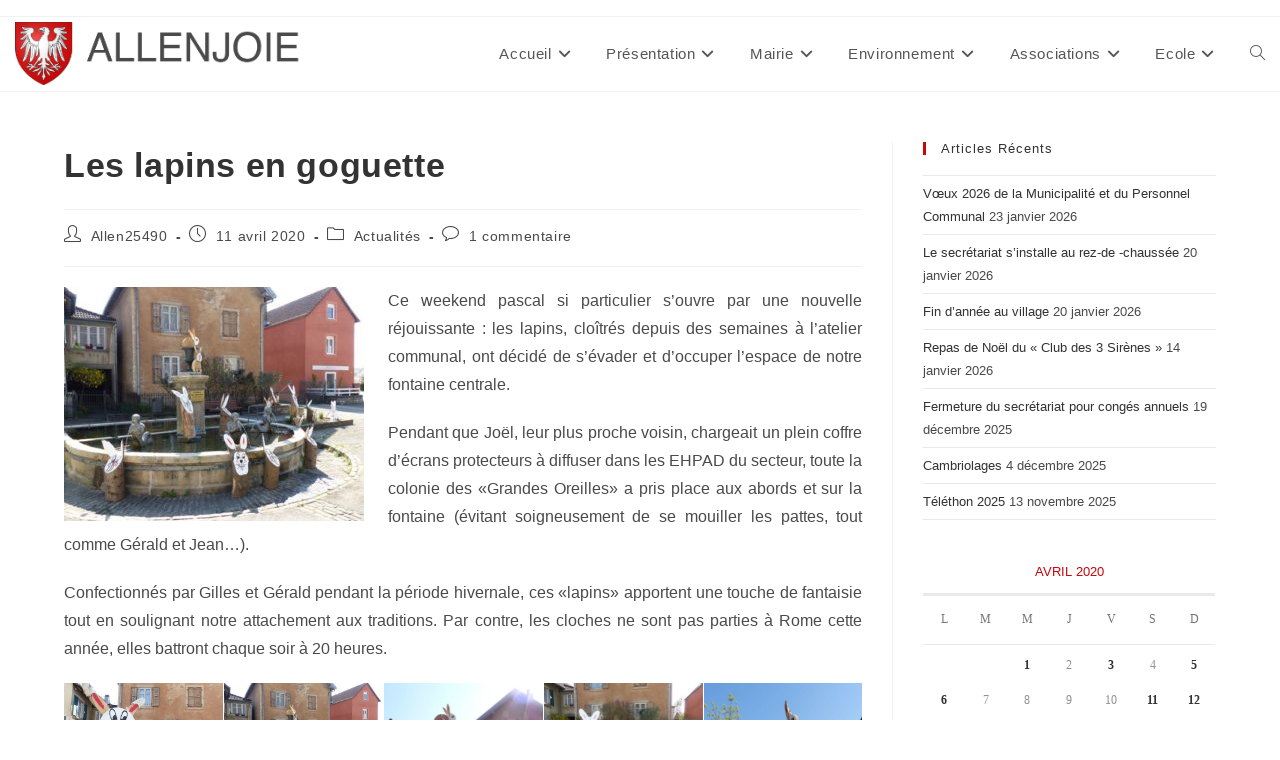

--- FILE ---
content_type: text/html; charset=UTF-8
request_url: https://www.allenjoie.fr/2020/04/11/les-lapins-en-goguette/
body_size: 21884
content:
<!DOCTYPE html>
<html class="html" lang="fr-FR">
<head>
	<meta charset="UTF-8">
	<link rel="profile" href="https://gmpg.org/xfn/11">

	<meta name='robots' content='index, follow, max-image-preview:large, max-snippet:-1, max-video-preview:-1' />
<meta name="viewport" content="width=device-width, initial-scale=1">
	<!-- This site is optimized with the Yoast SEO plugin v26.8 - https://yoast.com/product/yoast-seo-wordpress/ -->
	<title>Les lapins en goguette</title>
	<meta name="description" content="Ce weekend pascal si particulier s’ouvre par une nouvelle réjouissante : les lapins, cloîtrés depuis des semaines à l’atelier communal, ont décidé de" />
	<link rel="canonical" href="https://www.allenjoie.fr/2020/04/11/les-lapins-en-goguette/" />
	<meta property="og:locale" content="fr_FR" />
	<meta property="og:type" content="article" />
	<meta property="og:title" content="Les lapins en goguette" />
	<meta property="og:description" content="Ce weekend pascal si particulier s’ouvre par une nouvelle réjouissante : les lapins, cloîtrés depuis des semaines à l’atelier communal, ont décidé de" />
	<meta property="og:url" content="https://www.allenjoie.fr/2020/04/11/les-lapins-en-goguette/" />
	<meta property="og:site_name" content="Commune d&#039;Allenjoie" />
	<meta property="article:published_time" content="2020-04-11T15:17:50+00:00" />
	<meta property="article:modified_time" content="2020-04-11T15:17:52+00:00" />
	<meta property="og:image" content="https://www.allenjoie.fr/wp-content/uploads/2020/04/P1030823-2-300x234.jpg" />
	<meta name="author" content="Allen25490" />
	<meta name="twitter:card" content="summary_large_image" />
	<meta name="twitter:label1" content="Écrit par" />
	<meta name="twitter:data1" content="Allen25490" />
	<meta name="twitter:label2" content="Durée de lecture estimée" />
	<meta name="twitter:data2" content="1 minute" />
	<script type="application/ld+json" class="yoast-schema-graph">{"@context":"https://schema.org","@graph":[{"@type":"Article","@id":"https://www.allenjoie.fr/2020/04/11/les-lapins-en-goguette/#article","isPartOf":{"@id":"https://www.allenjoie.fr/2020/04/11/les-lapins-en-goguette/"},"author":{"name":"Allen25490","@id":"https://www.allenjoie.fr/#/schema/person/1a53ab2fd7e15a5e9cb2ffd68dc6801b"},"headline":"Les lapins en goguette","datePublished":"2020-04-11T15:17:50+00:00","dateModified":"2020-04-11T15:17:52+00:00","mainEntityOfPage":{"@id":"https://www.allenjoie.fr/2020/04/11/les-lapins-en-goguette/"},"wordCount":134,"commentCount":1,"publisher":{"@id":"https://www.allenjoie.fr/#organization"},"image":{"@id":"https://www.allenjoie.fr/2020/04/11/les-lapins-en-goguette/#primaryimage"},"thumbnailUrl":"https://www.allenjoie.fr/wp-content/uploads/2020/04/P1030823-2-300x234.jpg","articleSection":["Actualités"],"inLanguage":"fr-FR","potentialAction":[{"@type":"CommentAction","name":"Comment","target":["https://www.allenjoie.fr/2020/04/11/les-lapins-en-goguette/#respond"]}]},{"@type":"WebPage","@id":"https://www.allenjoie.fr/2020/04/11/les-lapins-en-goguette/","url":"https://www.allenjoie.fr/2020/04/11/les-lapins-en-goguette/","name":"Les lapins en goguette","isPartOf":{"@id":"https://www.allenjoie.fr/#website"},"primaryImageOfPage":{"@id":"https://www.allenjoie.fr/2020/04/11/les-lapins-en-goguette/#primaryimage"},"image":{"@id":"https://www.allenjoie.fr/2020/04/11/les-lapins-en-goguette/#primaryimage"},"thumbnailUrl":"https://www.allenjoie.fr/wp-content/uploads/2020/04/P1030823-2-300x234.jpg","datePublished":"2020-04-11T15:17:50+00:00","dateModified":"2020-04-11T15:17:52+00:00","description":"Ce weekend pascal si particulier s’ouvre par une nouvelle réjouissante : les lapins, cloîtrés depuis des semaines à l’atelier communal, ont décidé de","breadcrumb":{"@id":"https://www.allenjoie.fr/2020/04/11/les-lapins-en-goguette/#breadcrumb"},"inLanguage":"fr-FR","potentialAction":[{"@type":"ReadAction","target":["https://www.allenjoie.fr/2020/04/11/les-lapins-en-goguette/"]}]},{"@type":"ImageObject","inLanguage":"fr-FR","@id":"https://www.allenjoie.fr/2020/04/11/les-lapins-en-goguette/#primaryimage","url":"https://www.allenjoie.fr/wp-content/uploads/2020/04/P1030823-2.jpg","contentUrl":"https://www.allenjoie.fr/wp-content/uploads/2020/04/P1030823-2.jpg","width":500,"height":390},{"@type":"BreadcrumbList","@id":"https://www.allenjoie.fr/2020/04/11/les-lapins-en-goguette/#breadcrumb","itemListElement":[{"@type":"ListItem","position":1,"name":"Accueil","item":"https://www.allenjoie.fr/"},{"@type":"ListItem","position":2,"name":"Les lapins en goguette"}]},{"@type":"WebSite","@id":"https://www.allenjoie.fr/#website","url":"https://www.allenjoie.fr/","name":"Allenjoie","description":"Infos de la Commune","publisher":{"@id":"https://www.allenjoie.fr/#organization"},"potentialAction":[{"@type":"SearchAction","target":{"@type":"EntryPoint","urlTemplate":"https://www.allenjoie.fr/?s={search_term_string}"},"query-input":{"@type":"PropertyValueSpecification","valueRequired":true,"valueName":"search_term_string"}}],"inLanguage":"fr-FR"},{"@type":"Organization","@id":"https://www.allenjoie.fr/#organization","name":"Commune d'Allenjoie","url":"https://www.allenjoie.fr/","logo":{"@type":"ImageObject","inLanguage":"fr-FR","@id":"https://www.allenjoie.fr/#/schema/logo/image/","url":"https://www.allenjoie.fr/wp-content/uploads/2021/01/cropped-cropped-allenjoiegros1.png","contentUrl":"https://www.allenjoie.fr/wp-content/uploads/2021/01/cropped-cropped-allenjoiegros1.png","width":649,"height":143,"caption":"Commune d'Allenjoie"},"image":{"@id":"https://www.allenjoie.fr/#/schema/logo/image/"}},{"@type":"Person","@id":"https://www.allenjoie.fr/#/schema/person/1a53ab2fd7e15a5e9cb2ffd68dc6801b","name":"Allen25490","image":{"@type":"ImageObject","inLanguage":"fr-FR","@id":"https://www.allenjoie.fr/#/schema/person/image/","url":"https://secure.gravatar.com/avatar/a46e6ef001d8b3cd9b3dd471d10240c7c4d17cc5f89d1e52d98bb91568f9cb8c?s=96&d=mm&r=g","contentUrl":"https://secure.gravatar.com/avatar/a46e6ef001d8b3cd9b3dd471d10240c7c4d17cc5f89d1e52d98bb91568f9cb8c?s=96&d=mm&r=g","caption":"Allen25490"}}]}</script>
	<!-- / Yoast SEO plugin. -->


<link rel="alternate" type="application/rss+xml" title="Commune d&#039;Allenjoie &raquo; Flux" href="https://www.allenjoie.fr/feed/" />
<link rel="alternate" type="application/rss+xml" title="Commune d&#039;Allenjoie &raquo; Flux des commentaires" href="https://www.allenjoie.fr/comments/feed/" />
<link rel="alternate" type="application/rss+xml" title="Commune d&#039;Allenjoie &raquo; Les lapins en goguette Flux des commentaires" href="https://www.allenjoie.fr/2020/04/11/les-lapins-en-goguette/feed/" />
<link rel="alternate" title="oEmbed (JSON)" type="application/json+oembed" href="https://www.allenjoie.fr/wp-json/oembed/1.0/embed?url=https%3A%2F%2Fwww.allenjoie.fr%2F2020%2F04%2F11%2Fles-lapins-en-goguette%2F" />
<link rel="alternate" title="oEmbed (XML)" type="text/xml+oembed" href="https://www.allenjoie.fr/wp-json/oembed/1.0/embed?url=https%3A%2F%2Fwww.allenjoie.fr%2F2020%2F04%2F11%2Fles-lapins-en-goguette%2F&#038;format=xml" />
<style id='wp-img-auto-sizes-contain-inline-css'>
img:is([sizes=auto i],[sizes^="auto," i]){contain-intrinsic-size:3000px 1500px}
/*# sourceURL=wp-img-auto-sizes-contain-inline-css */
</style>
<style id='wp-emoji-styles-inline-css'>

	img.wp-smiley, img.emoji {
		display: inline !important;
		border: none !important;
		box-shadow: none !important;
		height: 1em !important;
		width: 1em !important;
		margin: 0 0.07em !important;
		vertical-align: -0.1em !important;
		background: none !important;
		padding: 0 !important;
	}
/*# sourceURL=wp-emoji-styles-inline-css */
</style>
<link rel='stylesheet' id='wp-block-library-css' href='https://www.allenjoie.fr/wp-includes/css/dist/block-library/style.min.css?ver=6.9' media='all' />
<style id='wp-block-library-theme-inline-css'>
.wp-block-audio :where(figcaption){color:#555;font-size:13px;text-align:center}.is-dark-theme .wp-block-audio :where(figcaption){color:#ffffffa6}.wp-block-audio{margin:0 0 1em}.wp-block-code{border:1px solid #ccc;border-radius:4px;font-family:Menlo,Consolas,monaco,monospace;padding:.8em 1em}.wp-block-embed :where(figcaption){color:#555;font-size:13px;text-align:center}.is-dark-theme .wp-block-embed :where(figcaption){color:#ffffffa6}.wp-block-embed{margin:0 0 1em}.blocks-gallery-caption{color:#555;font-size:13px;text-align:center}.is-dark-theme .blocks-gallery-caption{color:#ffffffa6}:root :where(.wp-block-image figcaption){color:#555;font-size:13px;text-align:center}.is-dark-theme :root :where(.wp-block-image figcaption){color:#ffffffa6}.wp-block-image{margin:0 0 1em}.wp-block-pullquote{border-bottom:4px solid;border-top:4px solid;color:currentColor;margin-bottom:1.75em}.wp-block-pullquote :where(cite),.wp-block-pullquote :where(footer),.wp-block-pullquote__citation{color:currentColor;font-size:.8125em;font-style:normal;text-transform:uppercase}.wp-block-quote{border-left:.25em solid;margin:0 0 1.75em;padding-left:1em}.wp-block-quote cite,.wp-block-quote footer{color:currentColor;font-size:.8125em;font-style:normal;position:relative}.wp-block-quote:where(.has-text-align-right){border-left:none;border-right:.25em solid;padding-left:0;padding-right:1em}.wp-block-quote:where(.has-text-align-center){border:none;padding-left:0}.wp-block-quote.is-large,.wp-block-quote.is-style-large,.wp-block-quote:where(.is-style-plain){border:none}.wp-block-search .wp-block-search__label{font-weight:700}.wp-block-search__button{border:1px solid #ccc;padding:.375em .625em}:where(.wp-block-group.has-background){padding:1.25em 2.375em}.wp-block-separator.has-css-opacity{opacity:.4}.wp-block-separator{border:none;border-bottom:2px solid;margin-left:auto;margin-right:auto}.wp-block-separator.has-alpha-channel-opacity{opacity:1}.wp-block-separator:not(.is-style-wide):not(.is-style-dots){width:100px}.wp-block-separator.has-background:not(.is-style-dots){border-bottom:none;height:1px}.wp-block-separator.has-background:not(.is-style-wide):not(.is-style-dots){height:2px}.wp-block-table{margin:0 0 1em}.wp-block-table td,.wp-block-table th{word-break:normal}.wp-block-table :where(figcaption){color:#555;font-size:13px;text-align:center}.is-dark-theme .wp-block-table :where(figcaption){color:#ffffffa6}.wp-block-video :where(figcaption){color:#555;font-size:13px;text-align:center}.is-dark-theme .wp-block-video :where(figcaption){color:#ffffffa6}.wp-block-video{margin:0 0 1em}:root :where(.wp-block-template-part.has-background){margin-bottom:0;margin-top:0;padding:1.25em 2.375em}
/*# sourceURL=/wp-includes/css/dist/block-library/theme.min.css */
</style>
<style id='classic-theme-styles-inline-css'>
/*! This file is auto-generated */
.wp-block-button__link{color:#fff;background-color:#32373c;border-radius:9999px;box-shadow:none;text-decoration:none;padding:calc(.667em + 2px) calc(1.333em + 2px);font-size:1.125em}.wp-block-file__button{background:#32373c;color:#fff;text-decoration:none}
/*# sourceURL=/wp-includes/css/classic-themes.min.css */
</style>
<style id='collapsing-archives-style-inline-css'>


/*# sourceURL=https://www.allenjoie.fr/wp-content/plugins/collapsing-archives/build/style-index.css */
</style>
<style id='global-styles-inline-css'>
:root{--wp--preset--aspect-ratio--square: 1;--wp--preset--aspect-ratio--4-3: 4/3;--wp--preset--aspect-ratio--3-4: 3/4;--wp--preset--aspect-ratio--3-2: 3/2;--wp--preset--aspect-ratio--2-3: 2/3;--wp--preset--aspect-ratio--16-9: 16/9;--wp--preset--aspect-ratio--9-16: 9/16;--wp--preset--color--black: #000000;--wp--preset--color--cyan-bluish-gray: #abb8c3;--wp--preset--color--white: #ffffff;--wp--preset--color--pale-pink: #f78da7;--wp--preset--color--vivid-red: #cf2e2e;--wp--preset--color--luminous-vivid-orange: #ff6900;--wp--preset--color--luminous-vivid-amber: #fcb900;--wp--preset--color--light-green-cyan: #7bdcb5;--wp--preset--color--vivid-green-cyan: #00d084;--wp--preset--color--pale-cyan-blue: #8ed1fc;--wp--preset--color--vivid-cyan-blue: #0693e3;--wp--preset--color--vivid-purple: #9b51e0;--wp--preset--gradient--vivid-cyan-blue-to-vivid-purple: linear-gradient(135deg,rgb(6,147,227) 0%,rgb(155,81,224) 100%);--wp--preset--gradient--light-green-cyan-to-vivid-green-cyan: linear-gradient(135deg,rgb(122,220,180) 0%,rgb(0,208,130) 100%);--wp--preset--gradient--luminous-vivid-amber-to-luminous-vivid-orange: linear-gradient(135deg,rgb(252,185,0) 0%,rgb(255,105,0) 100%);--wp--preset--gradient--luminous-vivid-orange-to-vivid-red: linear-gradient(135deg,rgb(255,105,0) 0%,rgb(207,46,46) 100%);--wp--preset--gradient--very-light-gray-to-cyan-bluish-gray: linear-gradient(135deg,rgb(238,238,238) 0%,rgb(169,184,195) 100%);--wp--preset--gradient--cool-to-warm-spectrum: linear-gradient(135deg,rgb(74,234,220) 0%,rgb(151,120,209) 20%,rgb(207,42,186) 40%,rgb(238,44,130) 60%,rgb(251,105,98) 80%,rgb(254,248,76) 100%);--wp--preset--gradient--blush-light-purple: linear-gradient(135deg,rgb(255,206,236) 0%,rgb(152,150,240) 100%);--wp--preset--gradient--blush-bordeaux: linear-gradient(135deg,rgb(254,205,165) 0%,rgb(254,45,45) 50%,rgb(107,0,62) 100%);--wp--preset--gradient--luminous-dusk: linear-gradient(135deg,rgb(255,203,112) 0%,rgb(199,81,192) 50%,rgb(65,88,208) 100%);--wp--preset--gradient--pale-ocean: linear-gradient(135deg,rgb(255,245,203) 0%,rgb(182,227,212) 50%,rgb(51,167,181) 100%);--wp--preset--gradient--electric-grass: linear-gradient(135deg,rgb(202,248,128) 0%,rgb(113,206,126) 100%);--wp--preset--gradient--midnight: linear-gradient(135deg,rgb(2,3,129) 0%,rgb(40,116,252) 100%);--wp--preset--font-size--small: 13px;--wp--preset--font-size--medium: 20px;--wp--preset--font-size--large: 36px;--wp--preset--font-size--x-large: 42px;--wp--preset--spacing--20: 0.44rem;--wp--preset--spacing--30: 0.67rem;--wp--preset--spacing--40: 1rem;--wp--preset--spacing--50: 1.5rem;--wp--preset--spacing--60: 2.25rem;--wp--preset--spacing--70: 3.38rem;--wp--preset--spacing--80: 5.06rem;--wp--preset--shadow--natural: 6px 6px 9px rgba(0, 0, 0, 0.2);--wp--preset--shadow--deep: 12px 12px 50px rgba(0, 0, 0, 0.4);--wp--preset--shadow--sharp: 6px 6px 0px rgba(0, 0, 0, 0.2);--wp--preset--shadow--outlined: 6px 6px 0px -3px rgb(255, 255, 255), 6px 6px rgb(0, 0, 0);--wp--preset--shadow--crisp: 6px 6px 0px rgb(0, 0, 0);}:where(.is-layout-flex){gap: 0.5em;}:where(.is-layout-grid){gap: 0.5em;}body .is-layout-flex{display: flex;}.is-layout-flex{flex-wrap: wrap;align-items: center;}.is-layout-flex > :is(*, div){margin: 0;}body .is-layout-grid{display: grid;}.is-layout-grid > :is(*, div){margin: 0;}:where(.wp-block-columns.is-layout-flex){gap: 2em;}:where(.wp-block-columns.is-layout-grid){gap: 2em;}:where(.wp-block-post-template.is-layout-flex){gap: 1.25em;}:where(.wp-block-post-template.is-layout-grid){gap: 1.25em;}.has-black-color{color: var(--wp--preset--color--black) !important;}.has-cyan-bluish-gray-color{color: var(--wp--preset--color--cyan-bluish-gray) !important;}.has-white-color{color: var(--wp--preset--color--white) !important;}.has-pale-pink-color{color: var(--wp--preset--color--pale-pink) !important;}.has-vivid-red-color{color: var(--wp--preset--color--vivid-red) !important;}.has-luminous-vivid-orange-color{color: var(--wp--preset--color--luminous-vivid-orange) !important;}.has-luminous-vivid-amber-color{color: var(--wp--preset--color--luminous-vivid-amber) !important;}.has-light-green-cyan-color{color: var(--wp--preset--color--light-green-cyan) !important;}.has-vivid-green-cyan-color{color: var(--wp--preset--color--vivid-green-cyan) !important;}.has-pale-cyan-blue-color{color: var(--wp--preset--color--pale-cyan-blue) !important;}.has-vivid-cyan-blue-color{color: var(--wp--preset--color--vivid-cyan-blue) !important;}.has-vivid-purple-color{color: var(--wp--preset--color--vivid-purple) !important;}.has-black-background-color{background-color: var(--wp--preset--color--black) !important;}.has-cyan-bluish-gray-background-color{background-color: var(--wp--preset--color--cyan-bluish-gray) !important;}.has-white-background-color{background-color: var(--wp--preset--color--white) !important;}.has-pale-pink-background-color{background-color: var(--wp--preset--color--pale-pink) !important;}.has-vivid-red-background-color{background-color: var(--wp--preset--color--vivid-red) !important;}.has-luminous-vivid-orange-background-color{background-color: var(--wp--preset--color--luminous-vivid-orange) !important;}.has-luminous-vivid-amber-background-color{background-color: var(--wp--preset--color--luminous-vivid-amber) !important;}.has-light-green-cyan-background-color{background-color: var(--wp--preset--color--light-green-cyan) !important;}.has-vivid-green-cyan-background-color{background-color: var(--wp--preset--color--vivid-green-cyan) !important;}.has-pale-cyan-blue-background-color{background-color: var(--wp--preset--color--pale-cyan-blue) !important;}.has-vivid-cyan-blue-background-color{background-color: var(--wp--preset--color--vivid-cyan-blue) !important;}.has-vivid-purple-background-color{background-color: var(--wp--preset--color--vivid-purple) !important;}.has-black-border-color{border-color: var(--wp--preset--color--black) !important;}.has-cyan-bluish-gray-border-color{border-color: var(--wp--preset--color--cyan-bluish-gray) !important;}.has-white-border-color{border-color: var(--wp--preset--color--white) !important;}.has-pale-pink-border-color{border-color: var(--wp--preset--color--pale-pink) !important;}.has-vivid-red-border-color{border-color: var(--wp--preset--color--vivid-red) !important;}.has-luminous-vivid-orange-border-color{border-color: var(--wp--preset--color--luminous-vivid-orange) !important;}.has-luminous-vivid-amber-border-color{border-color: var(--wp--preset--color--luminous-vivid-amber) !important;}.has-light-green-cyan-border-color{border-color: var(--wp--preset--color--light-green-cyan) !important;}.has-vivid-green-cyan-border-color{border-color: var(--wp--preset--color--vivid-green-cyan) !important;}.has-pale-cyan-blue-border-color{border-color: var(--wp--preset--color--pale-cyan-blue) !important;}.has-vivid-cyan-blue-border-color{border-color: var(--wp--preset--color--vivid-cyan-blue) !important;}.has-vivid-purple-border-color{border-color: var(--wp--preset--color--vivid-purple) !important;}.has-vivid-cyan-blue-to-vivid-purple-gradient-background{background: var(--wp--preset--gradient--vivid-cyan-blue-to-vivid-purple) !important;}.has-light-green-cyan-to-vivid-green-cyan-gradient-background{background: var(--wp--preset--gradient--light-green-cyan-to-vivid-green-cyan) !important;}.has-luminous-vivid-amber-to-luminous-vivid-orange-gradient-background{background: var(--wp--preset--gradient--luminous-vivid-amber-to-luminous-vivid-orange) !important;}.has-luminous-vivid-orange-to-vivid-red-gradient-background{background: var(--wp--preset--gradient--luminous-vivid-orange-to-vivid-red) !important;}.has-very-light-gray-to-cyan-bluish-gray-gradient-background{background: var(--wp--preset--gradient--very-light-gray-to-cyan-bluish-gray) !important;}.has-cool-to-warm-spectrum-gradient-background{background: var(--wp--preset--gradient--cool-to-warm-spectrum) !important;}.has-blush-light-purple-gradient-background{background: var(--wp--preset--gradient--blush-light-purple) !important;}.has-blush-bordeaux-gradient-background{background: var(--wp--preset--gradient--blush-bordeaux) !important;}.has-luminous-dusk-gradient-background{background: var(--wp--preset--gradient--luminous-dusk) !important;}.has-pale-ocean-gradient-background{background: var(--wp--preset--gradient--pale-ocean) !important;}.has-electric-grass-gradient-background{background: var(--wp--preset--gradient--electric-grass) !important;}.has-midnight-gradient-background{background: var(--wp--preset--gradient--midnight) !important;}.has-small-font-size{font-size: var(--wp--preset--font-size--small) !important;}.has-medium-font-size{font-size: var(--wp--preset--font-size--medium) !important;}.has-large-font-size{font-size: var(--wp--preset--font-size--large) !important;}.has-x-large-font-size{font-size: var(--wp--preset--font-size--x-large) !important;}
:where(.wp-block-post-template.is-layout-flex){gap: 1.25em;}:where(.wp-block-post-template.is-layout-grid){gap: 1.25em;}
:where(.wp-block-term-template.is-layout-flex){gap: 1.25em;}:where(.wp-block-term-template.is-layout-grid){gap: 1.25em;}
:where(.wp-block-columns.is-layout-flex){gap: 2em;}:where(.wp-block-columns.is-layout-grid){gap: 2em;}
:root :where(.wp-block-pullquote){font-size: 1.5em;line-height: 1.6;}
/*# sourceURL=global-styles-inline-css */
</style>
<link rel='stylesheet' id='mca-styles-css' href='https://www.allenjoie.fr/wp-content/plugins/mention-comments-authors/css/mca-styles.min.css?ver=0.9.8' media='all' />
<link rel='stylesheet' id='super-rss-reader-css' href='https://www.allenjoie.fr/wp-content/plugins/super-rss-reader/public/css/style.min.css?ver=5.4' media='all' />
<link rel='stylesheet' id='font-awesome-css' href='https://www.allenjoie.fr/wp-content/themes/oceanwp/assets/fonts/fontawesome/css/all.min.css?ver=6.7.2' media='all' />
<link rel='stylesheet' id='simple-line-icons-css' href='https://www.allenjoie.fr/wp-content/themes/oceanwp/assets/css/third/simple-line-icons.min.css?ver=2.4.0' media='all' />
<link rel='stylesheet' id='oceanwp-style-css' href='https://www.allenjoie.fr/wp-content/themes/oceanwp/assets/css/style.min.css?ver=4.1.3' media='all' />
<style id='oceanwp-style-inline-css'>
div.wpforms-container-full .wpforms-form input[type=submit]:hover,
			div.wpforms-container-full .wpforms-form input[type=submit]:focus,
			div.wpforms-container-full .wpforms-form input[type=submit]:active,
			div.wpforms-container-full .wpforms-form button[type=submit]:hover,
			div.wpforms-container-full .wpforms-form button[type=submit]:focus,
			div.wpforms-container-full .wpforms-form button[type=submit]:active,
			div.wpforms-container-full .wpforms-form .wpforms-page-button:hover,
			div.wpforms-container-full .wpforms-form .wpforms-page-button:active,
			div.wpforms-container-full .wpforms-form .wpforms-page-button:focus {
				border: none;
			}
/*# sourceURL=oceanwp-style-inline-css */
</style>
<link rel='stylesheet' id='oe-widgets-style-css' href='https://www.allenjoie.fr/wp-content/plugins/ocean-extra/assets/css/widgets.css?ver=6.9' media='all' />
<script src="https://www.allenjoie.fr/wp-includes/js/jquery/jquery.min.js?ver=3.7.1" id="jquery-core-js"></script>
<script src="https://www.allenjoie.fr/wp-includes/js/jquery/jquery-migrate.min.js?ver=3.4.1" id="jquery-migrate-js"></script>
<script src="https://www.allenjoie.fr/wp-content/plugins/sticky-menu-or-anything-on-scroll/assets/js/jq-sticky-anything.min.js?ver=2.1.1" id="stickyAnythingLib-js"></script>
<script src="https://www.allenjoie.fr/wp-content/plugins/super-rss-reader/public/js/jquery.easy-ticker.min.js?ver=5.4" id="jquery-easy-ticker-js"></script>
<script src="https://www.allenjoie.fr/wp-content/plugins/super-rss-reader/public/js/script.min.js?ver=5.4" id="super-rss-reader-js"></script>
<link rel="https://api.w.org/" href="https://www.allenjoie.fr/wp-json/" /><link rel="alternate" title="JSON" type="application/json" href="https://www.allenjoie.fr/wp-json/wp/v2/posts/13424" /><link rel="EditURI" type="application/rsd+xml" title="RSD" href="https://www.allenjoie.fr/xmlrpc.php?rsd" />
<meta name="generator" content="WordPress 6.9" />
<link rel='shortlink' href='https://www.allenjoie.fr/?p=13424' />
<meta name="generator" content="Elementor 3.34.2; features: additional_custom_breakpoints; settings: css_print_method-external, google_font-enabled, font_display-auto">
<style>.recentcomments a{display:inline !important;padding:0 !important;margin:0 !important;}</style>			<style>
				.e-con.e-parent:nth-of-type(n+4):not(.e-lazyloaded):not(.e-no-lazyload),
				.e-con.e-parent:nth-of-type(n+4):not(.e-lazyloaded):not(.e-no-lazyload) * {
					background-image: none !important;
				}
				@media screen and (max-height: 1024px) {
					.e-con.e-parent:nth-of-type(n+3):not(.e-lazyloaded):not(.e-no-lazyload),
					.e-con.e-parent:nth-of-type(n+3):not(.e-lazyloaded):not(.e-no-lazyload) * {
						background-image: none !important;
					}
				}
				@media screen and (max-height: 640px) {
					.e-con.e-parent:nth-of-type(n+2):not(.e-lazyloaded):not(.e-no-lazyload),
					.e-con.e-parent:nth-of-type(n+2):not(.e-lazyloaded):not(.e-no-lazyload) * {
						background-image: none !important;
					}
				}
			</style>
			<link rel="icon" href="https://www.allenjoie.fr/wp-content/uploads/2021/01/blasonallenjoie.png" sizes="32x32" />
<link rel="icon" href="https://www.allenjoie.fr/wp-content/uploads/2021/01/blasonallenjoie.png" sizes="192x192" />
<link rel="apple-touch-icon" href="https://www.allenjoie.fr/wp-content/uploads/2021/01/blasonallenjoie.png" />
<meta name="msapplication-TileImage" content="https://www.allenjoie.fr/wp-content/uploads/2021/01/blasonallenjoie.png" />
		<style id="wp-custom-css">
			.post-grid-inner{display:grid;grid-template-columns:160px auto;object-fit:cover}		</style>
		<!-- OceanWP CSS -->
<style type="text/css">
/* Colors */a:hover,a.light:hover,.theme-heading .text::before,.theme-heading .text::after,#top-bar-content >a:hover,#top-bar-social li.oceanwp-email a:hover,#site-navigation-wrap .dropdown-menu >li >a:hover,#site-header.medium-header #medium-searchform button:hover,.oceanwp-mobile-menu-icon a:hover,.blog-entry.post .blog-entry-header .entry-title a:hover,.blog-entry.post .blog-entry-readmore a:hover,.blog-entry.thumbnail-entry .blog-entry-category a,ul.meta li a:hover,.dropcap,.single nav.post-navigation .nav-links .title,body .related-post-title a:hover,body #wp-calendar caption,body .contact-info-widget.default i,body .contact-info-widget.big-icons i,body .custom-links-widget .oceanwp-custom-links li a:hover,body .custom-links-widget .oceanwp-custom-links li a:hover:before,body .posts-thumbnails-widget li a:hover,body .social-widget li.oceanwp-email a:hover,.comment-author .comment-meta .comment-reply-link,#respond #cancel-comment-reply-link:hover,#footer-widgets .footer-box a:hover,#footer-bottom a:hover,#footer-bottom #footer-bottom-menu a:hover,.sidr a:hover,.sidr-class-dropdown-toggle:hover,.sidr-class-menu-item-has-children.active >a,.sidr-class-menu-item-has-children.active >a >.sidr-class-dropdown-toggle,input[type=checkbox]:checked:before{color:#c8080b}.single nav.post-navigation .nav-links .title .owp-icon use,.blog-entry.post .blog-entry-readmore a:hover .owp-icon use,body .contact-info-widget.default .owp-icon use,body .contact-info-widget.big-icons .owp-icon use{stroke:#c8080b}input[type="button"],input[type="reset"],input[type="submit"],button[type="submit"],.button,#site-navigation-wrap .dropdown-menu >li.btn >a >span,.thumbnail:hover i,.thumbnail:hover .link-post-svg-icon,.post-quote-content,.omw-modal .omw-close-modal,body .contact-info-widget.big-icons li:hover i,body .contact-info-widget.big-icons li:hover .owp-icon,body div.wpforms-container-full .wpforms-form input[type=submit],body div.wpforms-container-full .wpforms-form button[type=submit],body div.wpforms-container-full .wpforms-form .wpforms-page-button,.woocommerce-cart .wp-element-button,.woocommerce-checkout .wp-element-button,.wp-block-button__link{background-color:#c8080b}.widget-title{border-color:#c8080b}blockquote{border-color:#c8080b}.wp-block-quote{border-color:#c8080b}#searchform-dropdown{border-color:#c8080b}.dropdown-menu .sub-menu{border-color:#c8080b}.blog-entry.large-entry .blog-entry-readmore a:hover{border-color:#c8080b}.oceanwp-newsletter-form-wrap input[type="email"]:focus{border-color:#c8080b}.social-widget li.oceanwp-email a:hover{border-color:#c8080b}#respond #cancel-comment-reply-link:hover{border-color:#c8080b}body .contact-info-widget.big-icons li:hover i{border-color:#c8080b}body .contact-info-widget.big-icons li:hover .owp-icon{border-color:#c8080b}#footer-widgets .oceanwp-newsletter-form-wrap input[type="email"]:focus{border-color:#c8080b}input[type="button"]:hover,input[type="reset"]:hover,input[type="submit"]:hover,button[type="submit"]:hover,input[type="button"]:focus,input[type="reset"]:focus,input[type="submit"]:focus,button[type="submit"]:focus,.button:hover,.button:focus,#site-navigation-wrap .dropdown-menu >li.btn >a:hover >span,.post-quote-author,.omw-modal .omw-close-modal:hover,body div.wpforms-container-full .wpforms-form input[type=submit]:hover,body div.wpforms-container-full .wpforms-form button[type=submit]:hover,body div.wpforms-container-full .wpforms-form .wpforms-page-button:hover,.woocommerce-cart .wp-element-button:hover,.woocommerce-checkout .wp-element-button:hover,.wp-block-button__link:hover{background-color:#c65f61}a:hover{color:#c65f61}a:hover .owp-icon use{stroke:#c65f61}body .theme-button,body input[type="submit"],body button[type="submit"],body button,body .button,body div.wpforms-container-full .wpforms-form input[type=submit],body div.wpforms-container-full .wpforms-form button[type=submit],body div.wpforms-container-full .wpforms-form .wpforms-page-button,.woocommerce-cart .wp-element-button,.woocommerce-checkout .wp-element-button,.wp-block-button__link{border-color:#ffffff}body .theme-button:hover,body input[type="submit"]:hover,body button[type="submit"]:hover,body button:hover,body .button:hover,body div.wpforms-container-full .wpforms-form input[type=submit]:hover,body div.wpforms-container-full .wpforms-form input[type=submit]:active,body div.wpforms-container-full .wpforms-form button[type=submit]:hover,body div.wpforms-container-full .wpforms-form button[type=submit]:active,body div.wpforms-container-full .wpforms-form .wpforms-page-button:hover,body div.wpforms-container-full .wpforms-form .wpforms-page-button:active,.woocommerce-cart .wp-element-button:hover,.woocommerce-checkout .wp-element-button:hover,.wp-block-button__link:hover{border-color:#ffffff}h2{color:#333333}h3{color:#333333}/* OceanWP Style Settings CSS */.theme-button,input[type="submit"],button[type="submit"],button,.button,body div.wpforms-container-full .wpforms-form input[type=submit],body div.wpforms-container-full .wpforms-form button[type=submit],body div.wpforms-container-full .wpforms-form .wpforms-page-button{border-style:solid}.theme-button,input[type="submit"],button[type="submit"],button,.button,body div.wpforms-container-full .wpforms-form input[type=submit],body div.wpforms-container-full .wpforms-form button[type=submit],body div.wpforms-container-full .wpforms-form .wpforms-page-button{border-width:1px}form input[type="text"],form input[type="password"],form input[type="email"],form input[type="url"],form input[type="date"],form input[type="month"],form input[type="time"],form input[type="datetime"],form input[type="datetime-local"],form input[type="week"],form input[type="number"],form input[type="search"],form input[type="tel"],form input[type="color"],form select,form textarea,.woocommerce .woocommerce-checkout .select2-container--default .select2-selection--single{border-style:solid}body div.wpforms-container-full .wpforms-form input[type=date],body div.wpforms-container-full .wpforms-form input[type=datetime],body div.wpforms-container-full .wpforms-form input[type=datetime-local],body div.wpforms-container-full .wpforms-form input[type=email],body div.wpforms-container-full .wpforms-form input[type=month],body div.wpforms-container-full .wpforms-form input[type=number],body div.wpforms-container-full .wpforms-form input[type=password],body div.wpforms-container-full .wpforms-form input[type=range],body div.wpforms-container-full .wpforms-form input[type=search],body div.wpforms-container-full .wpforms-form input[type=tel],body div.wpforms-container-full .wpforms-form input[type=text],body div.wpforms-container-full .wpforms-form input[type=time],body div.wpforms-container-full .wpforms-form input[type=url],body div.wpforms-container-full .wpforms-form input[type=week],body div.wpforms-container-full .wpforms-form select,body div.wpforms-container-full .wpforms-form textarea{border-style:solid}form input[type="text"],form input[type="password"],form input[type="email"],form input[type="url"],form input[type="date"],form input[type="month"],form input[type="time"],form input[type="datetime"],form input[type="datetime-local"],form input[type="week"],form input[type="number"],form input[type="search"],form input[type="tel"],form input[type="color"],form select,form textarea{border-radius:3px}body div.wpforms-container-full .wpforms-form input[type=date],body div.wpforms-container-full .wpforms-form input[type=datetime],body div.wpforms-container-full .wpforms-form input[type=datetime-local],body div.wpforms-container-full .wpforms-form input[type=email],body div.wpforms-container-full .wpforms-form input[type=month],body div.wpforms-container-full .wpforms-form input[type=number],body div.wpforms-container-full .wpforms-form input[type=password],body div.wpforms-container-full .wpforms-form input[type=range],body div.wpforms-container-full .wpforms-form input[type=search],body div.wpforms-container-full .wpforms-form input[type=tel],body div.wpforms-container-full .wpforms-form input[type=text],body div.wpforms-container-full .wpforms-form input[type=time],body div.wpforms-container-full .wpforms-form input[type=url],body div.wpforms-container-full .wpforms-form input[type=week],body div.wpforms-container-full .wpforms-form select,body div.wpforms-container-full .wpforms-form textarea{border-radius:3px}/* Header */#site-header-inner{padding:0 15px 0 15px}#site-header.has-header-media .overlay-header-media{background-color:rgba(0,0,0,0.5)}#site-logo #site-logo-inner a img,#site-header.center-header #site-navigation-wrap .middle-site-logo a img{max-width:500px}#site-header #site-logo #site-logo-inner a img,#site-header.center-header #site-navigation-wrap .middle-site-logo a img{max-height:63px}/* Blog CSS */.ocean-single-post-header ul.meta-item li a:hover{color:#333333}/* Typography */body{font-size:14px;line-height:1.8}h1,h2,h3,h4,h5,h6,.theme-heading,.widget-title,.oceanwp-widget-recent-posts-title,.comment-reply-title,.entry-title,.sidebar-box .widget-title{line-height:1.4}h1{font-size:23px;line-height:1.4}h2{font-size:20px;line-height:1.4}h3{font-size:18px;line-height:1.4}h4{font-size:17px;line-height:1.4}h5{font-size:14px;line-height:1.4}h6{font-size:15px;line-height:1.4}.page-header .page-header-title,.page-header.background-image-page-header .page-header-title{font-size:32px;line-height:1.4}.page-header .page-subheading{font-size:15px;line-height:1.8}.site-breadcrumbs,.site-breadcrumbs a{font-size:13px;line-height:1.4}#top-bar-content,#top-bar-social-alt{font-size:12px;line-height:1.8}#site-logo a.site-logo-text{font-size:24px;line-height:1.8}#site-navigation-wrap .dropdown-menu >li >a,#site-header.full_screen-header .fs-dropdown-menu >li >a,#site-header.top-header #site-navigation-wrap .dropdown-menu >li >a,#site-header.center-header #site-navigation-wrap .dropdown-menu >li >a,#site-header.medium-header #site-navigation-wrap .dropdown-menu >li >a,.oceanwp-mobile-menu-icon a{font-size:15px}.dropdown-menu ul li a.menu-link,#site-header.full_screen-header .fs-dropdown-menu ul.sub-menu li a{font-size:12px;line-height:1.2;letter-spacing:.6px}.sidr-class-dropdown-menu li a,a.sidr-class-toggle-sidr-close,#mobile-dropdown ul li a,body #mobile-fullscreen ul li a{font-size:15px;line-height:1.8}.blog-entry.post .blog-entry-header .entry-title a{font-size:24px;line-height:1.4}.ocean-single-post-header .single-post-title{font-size:34px;line-height:1.4;letter-spacing:.6px}.ocean-single-post-header ul.meta-item li,.ocean-single-post-header ul.meta-item li a{font-size:13px;line-height:1.4;letter-spacing:.6px}.ocean-single-post-header .post-author-name,.ocean-single-post-header .post-author-name a{font-size:14px;line-height:1.4;letter-spacing:.6px}.ocean-single-post-header .post-author-description{font-size:12px;line-height:1.4;letter-spacing:.6px}.single-post .entry-title{line-height:1.4;letter-spacing:.6px}.single-post ul.meta li,.single-post ul.meta li a{font-size:14px;line-height:1.4;letter-spacing:.6px}.sidebar-box .widget-title,.sidebar-box.widget_block .wp-block-heading{font-size:13px;line-height:1;letter-spacing:1px}#footer-widgets .footer-box .widget-title{font-size:13px;line-height:1;letter-spacing:1px}#footer-bottom #copyright{font-size:12px;line-height:1}#footer-bottom #footer-bottom-menu{font-size:12px;line-height:1}.woocommerce-store-notice.demo_store{line-height:2;letter-spacing:1.5px}.demo_store .woocommerce-store-notice__dismiss-link{line-height:2;letter-spacing:1.5px}.woocommerce ul.products li.product li.title h2,.woocommerce ul.products li.product li.title a{font-size:14px;line-height:1.5}.woocommerce ul.products li.product li.category,.woocommerce ul.products li.product li.category a{font-size:12px;line-height:1}.woocommerce ul.products li.product .price{font-size:18px;line-height:1}.woocommerce ul.products li.product .button,.woocommerce ul.products li.product .product-inner .added_to_cart{font-size:12px;line-height:1.5;letter-spacing:1px}.woocommerce ul.products li.owp-woo-cond-notice span,.woocommerce ul.products li.owp-woo-cond-notice a{font-size:16px;line-height:1;letter-spacing:1px;font-weight:600;text-transform:capitalize}.woocommerce div.product .product_title{font-size:24px;line-height:1.4;letter-spacing:.6px}.woocommerce div.product p.price{font-size:36px;line-height:1}.woocommerce .owp-btn-normal .summary form button.button,.woocommerce .owp-btn-big .summary form button.button,.woocommerce .owp-btn-very-big .summary form button.button{font-size:12px;line-height:1.5;letter-spacing:1px;text-transform:uppercase}.woocommerce div.owp-woo-single-cond-notice span,.woocommerce div.owp-woo-single-cond-notice a{font-size:18px;line-height:2;letter-spacing:1.5px;font-weight:600;text-transform:capitalize}.ocean-preloader--active .preloader-after-content{font-size:20px;line-height:1.8;letter-spacing:.6px}
</style>				<style type="text/css" id="c4wp-checkout-css">
					.woocommerce-checkout .c4wp_captcha_field {
						margin-bottom: 10px;
						margin-top: 15px;
						position: relative;
						display: inline-block;
					}
				</style>
							<style type="text/css" id="c4wp-v3-lp-form-css">
				.login #login, .login #lostpasswordform {
					min-width: 350px !important;
				}
				.wpforms-field-c4wp iframe {
					width: 100% !important;
				}
			</style>
			</head>

<body class="wp-singular post-template-default single single-post postid-13424 single-format-standard wp-custom-logo wp-embed-responsive wp-theme-oceanwp oceanwp-theme dropdown-mobile default-breakpoint has-sidebar content-right-sidebar post-in-category-actualites has-topbar page-header-disabled has-breadcrumbs elementor-default elementor-kit-14067" itemscope="itemscope" itemtype="https://schema.org/Article">

	
	
	<div id="outer-wrap" class="site clr">

		<a class="skip-link screen-reader-text" href="#main">Skip to content</a>

		
		<div id="wrap" class="clr">

			

<div id="top-bar-wrap" class="clr">

	<div id="top-bar" class="clr container has-no-content">

		
		<div id="top-bar-inner" class="clr">

			

		</div><!-- #top-bar-inner -->

		
	</div><!-- #top-bar -->

</div><!-- #top-bar-wrap -->


			
<header id="site-header" class="minimal-header clr" data-height="74" itemscope="itemscope" itemtype="https://schema.org/WPHeader" role="banner">

	
					
			<div id="site-header-inner" class="clr ">

				
				

<div id="site-logo" class="clr" itemscope itemtype="https://schema.org/Brand" >

	
	<div id="site-logo-inner" class="clr">

		<a href="https://www.allenjoie.fr/" class="custom-logo-link" rel="home"><img fetchpriority="high" width="649" height="143" src="https://www.allenjoie.fr/wp-content/uploads/2021/01/cropped-cropped-allenjoiegros1.png" class="custom-logo" alt="Commune d&#039;Allenjoie" decoding="async" srcset="https://www.allenjoie.fr/wp-content/uploads/2021/01/cropped-cropped-allenjoiegros1.png 649w, https://www.allenjoie.fr/wp-content/uploads/2021/01/cropped-cropped-allenjoiegros1-300x66.png 300w" sizes="(max-width: 649px) 100vw, 649px" /></a>
	</div><!-- #site-logo-inner -->

	
	
</div><!-- #site-logo -->

			<div id="site-navigation-wrap" class="clr">
			
			
			
			<nav id="site-navigation" class="navigation main-navigation clr" itemscope="itemscope" itemtype="https://schema.org/SiteNavigationElement" role="navigation" >

				<ul id="menu-menu1" class="main-menu dropdown-menu sf-menu"><li id="menu-item-6788" class="menu-item menu-item-type-custom menu-item-object-custom menu-item-home menu-item-has-children dropdown menu-item-6788"><a href="http://www.allenjoie.fr/" class="menu-link"><span class="text-wrap">Accueil<i class="nav-arrow fa fa-angle-down" aria-hidden="true" role="img"></i></span></a>
<ul class="sub-menu">
	<li id="menu-item-10155" class="menu-item menu-item-type-custom menu-item-object-custom menu-item-10155"><a href="https://www.allenjoie.fr/archives/" class="menu-link"><span class="text-wrap">Articles</span></a></li>	<li id="menu-item-10152" class="menu-item menu-item-type-custom menu-item-object-custom menu-item-10152"><a target="_blank" href="http://archives.allenjoie.fr/" class="menu-link"><span class="text-wrap">Archives</span><span class="nav-content">Archives du site</span></a></li>	<li id="menu-item-14228" class="menu-item menu-item-type-custom menu-item-object-custom menu-item-14228"><a href="https://www.albums.allenjoie.fr" class="menu-link"><span class="text-wrap">Albums photos</span></a></li>	<li id="menu-item-10173" class="menu-item menu-item-type-custom menu-item-object-custom menu-item-10173"><a target="_blank" href="https://photos.allenjoie.fr" class="menu-link"><span class="text-wrap">Photos</span></a></li>	<li id="menu-item-7570" class="menu-item menu-item-type-custom menu-item-object-custom menu-item-7570"><a target="_blank" href="http://www.allenjoie.fr/wp-rss.php" class="menu-link"><span class="text-wrap">Flux rss</span><span class="nav-content">Suivi des articles du site</span></a></li></ul>
</li><li id="menu-item-6793" class="menu-item menu-item-type-post_type menu-item-object-page menu-item-has-children dropdown menu-item-6793"><a href="https://www.allenjoie.fr/presentation-de-la-commune/" class="menu-link"><span class="text-wrap">Présentation<i class="nav-arrow fa fa-angle-down" aria-hidden="true" role="img"></i></span></a>
<ul class="sub-menu">
	<li id="menu-item-6799" class="menu-item menu-item-type-post_type menu-item-object-page menu-item-6799"><a href="https://www.allenjoie.fr/presentation-de-la-commune/histoire/" class="menu-link"><span class="text-wrap">Histoire</span></a></li>	<li id="menu-item-6800" class="menu-item menu-item-type-post_type menu-item-object-page menu-item-6800"><a href="https://www.allenjoie.fr/presentation-de-la-commune/histoire/blason/" class="menu-link"><span class="text-wrap">Blason</span></a></li>	<li id="menu-item-7083" class="menu-item menu-item-type-custom menu-item-object-custom menu-item-7083"><a target="_blank" href="https://www.allenjoie.fr/wp-content/uploads/2022/06/histoireconseils.pdf" class="menu-link"><span class="text-wrap">Historique Conseils</span></a></li>	<li id="menu-item-7085" class="menu-item menu-item-type-custom menu-item-object-custom menu-item-7085"><a target="_blank" href="http://www.allenjoie.fr/pdf/historique%20maires.pdf" class="menu-link"><span class="text-wrap">Maires du village</span></a></li>	<li id="menu-item-6803" class="menu-item menu-item-type-post_type menu-item-object-page menu-item-6803"><a href="https://www.allenjoie.fr/presentation-de-la-commune/histoire/celebrite/" class="menu-link"><span class="text-wrap">Personnages illustres</span></a></li></ul>
</li><li id="menu-item-6791" class="menu-item menu-item-type-post_type menu-item-object-page menu-item-has-children dropdown menu-item-6791"><a href="https://www.allenjoie.fr/infos-du-secretariat/" class="menu-link"><span class="text-wrap">Mairie<i class="nav-arrow fa fa-angle-down" aria-hidden="true" role="img"></i></span></a>
<ul class="sub-menu">
	<li id="menu-item-11810" class="menu-item menu-item-type-custom menu-item-object-custom menu-item-has-children dropdown menu-item-11810"><a href="https://www.allenjoie.fr/Les%20Elus" class="menu-link"><span class="text-wrap">Les Elus<i class="nav-arrow fa fa-angle-right" aria-hidden="true" role="img"></i></span></a>
	<ul class="sub-menu">
		<li id="menu-item-10206" class="menu-item menu-item-type-post_type menu-item-object-page menu-item-10206"><a href="https://www.allenjoie.fr/les-elus/" class="menu-link"><span class="text-wrap">Le Maire et les adjoints</span></a></li>		<li id="menu-item-9217" class="menu-item menu-item-type-post_type menu-item-object-page menu-item-9217"><a target="_blank" href="https://www.allenjoie.fr/les-conseillers-municipaux/" class="menu-link"><span class="text-wrap">Les conseillers</span></a></li>		<li id="menu-item-13829" class="menu-item menu-item-type-post_type menu-item-object-page menu-item-13829"><a href="https://www.allenjoie.fr/les-commissions-municipales/" class="menu-link"><span class="text-wrap">Les Commissions</span></a></li>	</ul>
</li>	<li id="menu-item-10208" class="menu-item menu-item-type-post_type menu-item-object-page menu-item-10208"><a href="https://www.allenjoie.fr/les-reunions-du-conseil/" class="menu-link"><span class="text-wrap">Les réunions du conseil</span></a></li>	<li id="menu-item-11815" class="menu-item menu-item-type-post_type menu-item-object-page menu-item-11815"><a href="https://www.allenjoie.fr/ressources-humaines/" class="menu-link"><span class="text-wrap">Ressources Humaines</span></a></li>	<li id="menu-item-6789" class="menu-item menu-item-type-post_type menu-item-object-page menu-item-6789"><a href="https://www.allenjoie.fr/contact/" class="menu-link"><span class="text-wrap">Contact</span></a></li>	<li id="menu-item-9214" class="menu-item menu-item-type-post_type menu-item-object-page menu-item-9214"><a href="https://www.allenjoie.fr/demarches-administratives/" class="menu-link"><span class="text-wrap">Démarches administratives</span></a></li>	<li id="menu-item-14018" class="menu-item menu-item-type-post_type menu-item-object-page menu-item-14018"><a href="https://www.allenjoie.fr/informations-diffusees/" class="menu-link"><span class="text-wrap">Informations diffusées</span></a></li>	<li id="menu-item-9221" class="menu-item menu-item-type-post_type menu-item-object-page menu-item-9221"><a href="https://www.allenjoie.fr/salle-des-fetes/" class="menu-link"><span class="text-wrap">Salle des fêtes et salle des associations</span></a></li>	<li id="menu-item-6794" class="menu-item menu-item-type-post_type menu-item-object-page menu-item-has-children dropdown menu-item-6794"><a href="https://www.allenjoie.fr/urbanisme/" class="menu-link"><span class="text-wrap">Urbanisme<i class="nav-arrow fa fa-angle-right" aria-hidden="true" role="img"></i></span></a>
	<ul class="sub-menu">
		<li id="menu-item-7087" class="menu-item menu-item-type-custom menu-item-object-custom menu-item-7087"><a target="_blank" href="https://www.cadastre.gouv.fr/scpc/accueil.do" class="menu-link"><span class="text-wrap">Cadastre en ligne</span></a></li>		<li id="menu-item-6796" class="menu-item menu-item-type-post_type menu-item-object-page menu-item-6796"><a href="https://www.allenjoie.fr/urbanisme/dossier-plu/" class="menu-link"><span class="text-wrap">Dossier PLU</span></a></li>		<li id="menu-item-7089" class="menu-item menu-item-type-custom menu-item-object-custom menu-item-7089"><a target="_blank" href="https://www.service-public.fr/particuliers/vosdroits/F1986" class="menu-link"><span class="text-wrap">Permis de construire</span></a></li>		<li id="menu-item-6798" class="menu-item menu-item-type-post_type menu-item-object-page menu-item-6798"><a href="https://www.allenjoie.fr/urbanisme/reglements-locaux-durbanisme/" class="menu-link"><span class="text-wrap">Règlements locaux d’urbanisme</span></a></li>	</ul>
</li></ul>
</li><li id="menu-item-9200" class="menu-item menu-item-type-custom menu-item-object-custom menu-item-has-children dropdown menu-item-9200"><a target="_blank" href="https://www.allenjoie.fr/environnement-2/" class="menu-link"><span class="text-wrap">Environnement<i class="nav-arrow fa fa-angle-down" aria-hidden="true" role="img"></i></span></a>
<ul class="sub-menu">
	<li id="menu-item-15884" class="menu-item menu-item-type-post_type menu-item-object-page menu-item-15884"><a href="https://www.allenjoie.fr/cigognes/" class="menu-link"><span class="text-wrap">Cigognes </span></a></li>	<li id="menu-item-12212" class="menu-item menu-item-type-custom menu-item-object-custom menu-item-12212"><a href="https://www.allenjoie.fr/gestion-des-dechets-2019/" class="menu-link"><span class="text-wrap">Gestion Déchets</span></a></li>	<li id="menu-item-9219" class="menu-item menu-item-type-post_type menu-item-object-page menu-item-9219"><a target="_blank" href="https://www.allenjoie.fr/nuisances-sonores/" class="menu-link"><span class="text-wrap">Nuisances sonores</span></a></li>	<li id="menu-item-9220" class="menu-item menu-item-type-post_type menu-item-object-page menu-item-9220"><a target="_blank" href="https://www.allenjoie.fr/les-animaux-de-compagnie/" class="menu-link"><span class="text-wrap">Animaux de compagnie</span></a></li>	<li id="menu-item-12759" class="menu-item menu-item-type-post_type menu-item-object-page menu-item-12759"><a href="https://www.allenjoie.fr/la-boucle-dallenjoie/" class="menu-link"><span class="text-wrap">La boucle d’Allenjoie</span></a></li>	<li id="menu-item-14007" class="menu-item menu-item-type-custom menu-item-object-custom menu-item-14007"><a target="_blank" href="https://www.allenjoie.fr/wp-content/uploads/2020/10/PlaquetteInformationCambriolage2020.pdf" class="menu-link"><span class="text-wrap">Prévention cambriolages</span></a></li></ul>
</li><li id="menu-item-9210" class="menu-item menu-item-type-post_type menu-item-object-page menu-item-has-children dropdown menu-item-9210"><a href="https://www.allenjoie.fr/actualites-associatives/" class="menu-link"><span class="text-wrap">Associations<i class="nav-arrow fa fa-angle-down" aria-hidden="true" role="img"></i></span></a>
<ul class="sub-menu">
	<li id="menu-item-13384" class="menu-item menu-item-type-post_type menu-item-object-page menu-item-13384"><a href="https://www.allenjoie.fr/club-canin-dallenjoie/" class="menu-link"><span class="text-wrap">Club canin d’Allenjoie</span></a></li>	<li id="menu-item-9211" class="menu-item menu-item-type-post_type menu-item-object-page menu-item-9211"><a target="_blank" href="https://www.allenjoie.fr/actualites-associatives/club-des-trois-sirenes/" class="menu-link"><span class="text-wrap">Club des trois Sirènes</span></a></li>	<li id="menu-item-9212" class="menu-item menu-item-type-post_type menu-item-object-page menu-item-9212"><a target="_blank" href="https://www.allenjoie.fr/actualites-associatives/football-club-dallenjoie/" class="menu-link"><span class="text-wrap">Football-Club d’Allenjoie</span></a></li>	<li id="menu-item-9213" class="menu-item menu-item-type-post_type menu-item-object-page menu-item-9213"><a target="_blank" href="https://www.allenjoie.fr/actualites-associatives/recre-sons/" class="menu-link"><span class="text-wrap">Récré à sons</span></a></li></ul>
</li><li id="menu-item-9227" class="menu-item menu-item-type-post_type menu-item-object-page menu-item-has-children dropdown menu-item-9227"><a href="https://www.allenjoie.fr/evenements/" class="menu-link"><span class="text-wrap">Ecole<i class="nav-arrow fa fa-angle-down" aria-hidden="true" role="img"></i></span></a>
<ul class="sub-menu">
	<li id="menu-item-9512" class="menu-item menu-item-type-custom menu-item-object-custom menu-item-9512"><a target="_blank" href="http://prim-trois-fontaines-dambenois.ac-besancon.fr/" class="menu-link"><span class="text-wrap">Site école</span></a></li>	<li id="menu-item-9224" class="menu-item menu-item-type-post_type menu-item-object-page menu-item-9224"><a target="_blank" href="https://www.allenjoie.fr/infos-scolaires/" class="menu-link"><span class="text-wrap">Infos scolaires</span></a></li>	<li id="menu-item-12680" class="menu-item menu-item-type-post_type menu-item-object-page menu-item-12680"><a href="https://www.allenjoie.fr/moventis-ecoles-dallenjoie-brognard-et-dambenois-2019-2020/" class="menu-link"><span class="text-wrap">MOVENTIS- École intercommunale des 3 fontaines</span></a></li>	<li id="menu-item-12688" class="menu-item menu-item-type-post_type menu-item-object-page menu-item-12688"><a href="https://www.allenjoie.fr/moventis-college-etupes-lycees-et-plan-2019-2020/" class="menu-link"><span class="text-wrap">MOVENTIS- Collège Etupes, Lycées et plan</span></a></li></ul>
</li><li class="search-toggle-li" ><a href="https://www.allenjoie.fr/#" class="site-search-toggle search-dropdown-toggle"><span class="screen-reader-text">Toggle website search</span><i class=" icon-magnifier" aria-hidden="true" role="img"></i></a></li></ul>
<div id="searchform-dropdown" class="header-searchform-wrap clr" >
	
<form aria-label="Rechercher sur ce site" role="search" method="get" class="searchform" action="https://www.allenjoie.fr/">	
	<input aria-label="Insérer une requête de recherche" type="search" id="ocean-search-form-1" class="field" autocomplete="off" placeholder="Rechercher" name="s">
			<input type="hidden" name="post_type" value="post">
		</form>
</div><!-- #searchform-dropdown -->

			</nav><!-- #site-navigation -->

			
			
					</div><!-- #site-navigation-wrap -->
			
		
	
				
	
	<div class="oceanwp-mobile-menu-icon clr mobile-right">

		
		
		
		<a href="https://www.allenjoie.fr/#mobile-menu-toggle" class="mobile-menu"  aria-label="Menu mobile">
							<i class="fa fa-bars" aria-hidden="true"></i>
								<span class="oceanwp-text">Menu</span>
				<span class="oceanwp-close-text">Fermer</span>
						</a>

		
		
		
	</div><!-- #oceanwp-mobile-menu-navbar -->

	

			</div><!-- #site-header-inner -->

			
<div id="mobile-dropdown" class="clr" >

	<nav class="clr" itemscope="itemscope" itemtype="https://schema.org/SiteNavigationElement">

		<ul id="menu-menu1-1" class="menu"><li class="menu-item menu-item-type-custom menu-item-object-custom menu-item-home menu-item-has-children menu-item-6788"><a href="http://www.allenjoie.fr/">Accueil</a>
<ul class="sub-menu">
	<li class="menu-item menu-item-type-custom menu-item-object-custom menu-item-10155"><a href="https://www.allenjoie.fr/archives/">Articles</a></li>
	<li class="menu-item menu-item-type-custom menu-item-object-custom menu-item-10152"><a target="_blank" href="http://archives.allenjoie.fr/">Archives</a></li>
	<li class="menu-item menu-item-type-custom menu-item-object-custom menu-item-14228"><a href="https://www.albums.allenjoie.fr">Albums photos</a></li>
	<li class="menu-item menu-item-type-custom menu-item-object-custom menu-item-10173"><a target="_blank" href="https://photos.allenjoie.fr">Photos</a></li>
	<li class="menu-item menu-item-type-custom menu-item-object-custom menu-item-7570"><a target="_blank" href="http://www.allenjoie.fr/wp-rss.php">Flux rss</a></li>
</ul>
</li>
<li class="menu-item menu-item-type-post_type menu-item-object-page menu-item-has-children menu-item-6793"><a href="https://www.allenjoie.fr/presentation-de-la-commune/">Présentation</a>
<ul class="sub-menu">
	<li class="menu-item menu-item-type-post_type menu-item-object-page menu-item-6799"><a href="https://www.allenjoie.fr/presentation-de-la-commune/histoire/">Histoire</a></li>
	<li class="menu-item menu-item-type-post_type menu-item-object-page menu-item-6800"><a href="https://www.allenjoie.fr/presentation-de-la-commune/histoire/blason/">Blason</a></li>
	<li class="menu-item menu-item-type-custom menu-item-object-custom menu-item-7083"><a target="_blank" href="https://www.allenjoie.fr/wp-content/uploads/2022/06/histoireconseils.pdf">Historique Conseils</a></li>
	<li class="menu-item menu-item-type-custom menu-item-object-custom menu-item-7085"><a target="_blank" href="http://www.allenjoie.fr/pdf/historique%20maires.pdf">Maires du village</a></li>
	<li class="menu-item menu-item-type-post_type menu-item-object-page menu-item-6803"><a href="https://www.allenjoie.fr/presentation-de-la-commune/histoire/celebrite/">Personnages illustres</a></li>
</ul>
</li>
<li class="menu-item menu-item-type-post_type menu-item-object-page menu-item-has-children menu-item-6791"><a href="https://www.allenjoie.fr/infos-du-secretariat/">Mairie</a>
<ul class="sub-menu">
	<li class="menu-item menu-item-type-custom menu-item-object-custom menu-item-has-children menu-item-11810"><a href="https://www.allenjoie.fr/Les%20Elus">Les Elus</a>
	<ul class="sub-menu">
		<li class="menu-item menu-item-type-post_type menu-item-object-page menu-item-10206"><a href="https://www.allenjoie.fr/les-elus/">Le Maire et les adjoints</a></li>
		<li class="menu-item menu-item-type-post_type menu-item-object-page menu-item-9217"><a target="_blank" href="https://www.allenjoie.fr/les-conseillers-municipaux/">Les conseillers</a></li>
		<li class="menu-item menu-item-type-post_type menu-item-object-page menu-item-13829"><a href="https://www.allenjoie.fr/les-commissions-municipales/">Les Commissions</a></li>
	</ul>
</li>
	<li class="menu-item menu-item-type-post_type menu-item-object-page menu-item-10208"><a href="https://www.allenjoie.fr/les-reunions-du-conseil/">Les réunions du conseil</a></li>
	<li class="menu-item menu-item-type-post_type menu-item-object-page menu-item-11815"><a href="https://www.allenjoie.fr/ressources-humaines/">Ressources Humaines</a></li>
	<li class="menu-item menu-item-type-post_type menu-item-object-page menu-item-6789"><a href="https://www.allenjoie.fr/contact/">Contact</a></li>
	<li class="menu-item menu-item-type-post_type menu-item-object-page menu-item-9214"><a href="https://www.allenjoie.fr/demarches-administratives/">Démarches administratives</a></li>
	<li class="menu-item menu-item-type-post_type menu-item-object-page menu-item-14018"><a href="https://www.allenjoie.fr/informations-diffusees/">Informations diffusées</a></li>
	<li class="menu-item menu-item-type-post_type menu-item-object-page menu-item-9221"><a href="https://www.allenjoie.fr/salle-des-fetes/">Salle des fêtes et salle des associations</a></li>
	<li class="menu-item menu-item-type-post_type menu-item-object-page menu-item-has-children menu-item-6794"><a href="https://www.allenjoie.fr/urbanisme/">Urbanisme</a>
	<ul class="sub-menu">
		<li class="menu-item menu-item-type-custom menu-item-object-custom menu-item-7087"><a target="_blank" href="https://www.cadastre.gouv.fr/scpc/accueil.do">Cadastre en ligne</a></li>
		<li class="menu-item menu-item-type-post_type menu-item-object-page menu-item-6796"><a href="https://www.allenjoie.fr/urbanisme/dossier-plu/">Dossier PLU</a></li>
		<li class="menu-item menu-item-type-custom menu-item-object-custom menu-item-7089"><a target="_blank" href="https://www.service-public.fr/particuliers/vosdroits/F1986">Permis de construire</a></li>
		<li class="menu-item menu-item-type-post_type menu-item-object-page menu-item-6798"><a href="https://www.allenjoie.fr/urbanisme/reglements-locaux-durbanisme/">Règlements locaux d’urbanisme</a></li>
	</ul>
</li>
</ul>
</li>
<li class="menu-item menu-item-type-custom menu-item-object-custom menu-item-has-children menu-item-9200"><a target="_blank" href="https://www.allenjoie.fr/environnement-2/">Environnement</a>
<ul class="sub-menu">
	<li class="menu-item menu-item-type-post_type menu-item-object-page menu-item-15884"><a href="https://www.allenjoie.fr/cigognes/">Cigognes </a></li>
	<li class="menu-item menu-item-type-custom menu-item-object-custom menu-item-12212"><a href="https://www.allenjoie.fr/gestion-des-dechets-2019/">Gestion Déchets</a></li>
	<li class="menu-item menu-item-type-post_type menu-item-object-page menu-item-9219"><a target="_blank" href="https://www.allenjoie.fr/nuisances-sonores/">Nuisances sonores</a></li>
	<li class="menu-item menu-item-type-post_type menu-item-object-page menu-item-9220"><a target="_blank" href="https://www.allenjoie.fr/les-animaux-de-compagnie/">Animaux de compagnie</a></li>
	<li class="menu-item menu-item-type-post_type menu-item-object-page menu-item-12759"><a href="https://www.allenjoie.fr/la-boucle-dallenjoie/">La boucle d’Allenjoie</a></li>
	<li class="menu-item menu-item-type-custom menu-item-object-custom menu-item-14007"><a target="_blank" href="https://www.allenjoie.fr/wp-content/uploads/2020/10/PlaquetteInformationCambriolage2020.pdf">Prévention cambriolages</a></li>
</ul>
</li>
<li class="menu-item menu-item-type-post_type menu-item-object-page menu-item-has-children menu-item-9210"><a href="https://www.allenjoie.fr/actualites-associatives/">Associations</a>
<ul class="sub-menu">
	<li class="menu-item menu-item-type-post_type menu-item-object-page menu-item-13384"><a href="https://www.allenjoie.fr/club-canin-dallenjoie/">Club canin d’Allenjoie</a></li>
	<li class="menu-item menu-item-type-post_type menu-item-object-page menu-item-9211"><a target="_blank" href="https://www.allenjoie.fr/actualites-associatives/club-des-trois-sirenes/">Club des trois Sirènes</a></li>
	<li class="menu-item menu-item-type-post_type menu-item-object-page menu-item-9212"><a target="_blank" href="https://www.allenjoie.fr/actualites-associatives/football-club-dallenjoie/">Football-Club d’Allenjoie</a></li>
	<li class="menu-item menu-item-type-post_type menu-item-object-page menu-item-9213"><a target="_blank" href="https://www.allenjoie.fr/actualites-associatives/recre-sons/">Récré à sons</a></li>
</ul>
</li>
<li class="menu-item menu-item-type-post_type menu-item-object-page menu-item-has-children menu-item-9227"><a href="https://www.allenjoie.fr/evenements/">Ecole</a>
<ul class="sub-menu">
	<li class="menu-item menu-item-type-custom menu-item-object-custom menu-item-9512"><a target="_blank" href="http://prim-trois-fontaines-dambenois.ac-besancon.fr/">Site école</a></li>
	<li class="menu-item menu-item-type-post_type menu-item-object-page menu-item-9224"><a target="_blank" href="https://www.allenjoie.fr/infos-scolaires/">Infos scolaires</a></li>
	<li class="menu-item menu-item-type-post_type menu-item-object-page menu-item-12680"><a href="https://www.allenjoie.fr/moventis-ecoles-dallenjoie-brognard-et-dambenois-2019-2020/">MOVENTIS- École intercommunale des 3 fontaines</a></li>
	<li class="menu-item menu-item-type-post_type menu-item-object-page menu-item-12688"><a href="https://www.allenjoie.fr/moventis-college-etupes-lycees-et-plan-2019-2020/">MOVENTIS- Collège Etupes, Lycées et plan</a></li>
</ul>
</li>
<li class="search-toggle-li" ><a href="https://www.allenjoie.fr/#" class="site-search-toggle search-dropdown-toggle"><span class="screen-reader-text">Toggle website search</span><i class=" icon-magnifier" aria-hidden="true" role="img"></i></a></li></ul>
<div id="mobile-menu-search" class="clr">
	<form aria-label="Rechercher sur ce site" method="get" action="https://www.allenjoie.fr/" class="mobile-searchform">
		<input aria-label="Insérer une requête de recherche" value="" class="field" id="ocean-mobile-search-2" type="search" name="s" autocomplete="off" placeholder="Rechercher" />
		<button aria-label="Envoyer la recherche" type="submit" class="searchform-submit">
			<i class=" icon-magnifier" aria-hidden="true" role="img"></i>		</button>
					<input type="hidden" name="post_type" value="post">
					</form>
</div><!-- .mobile-menu-search -->

	</nav>

</div>

			
			
		
		
</header><!-- #site-header -->


			
			<main id="main" class="site-main clr"  role="main">

				
	
	<div id="content-wrap" class="container clr">

		
		<div id="primary" class="content-area clr">

			
			<div id="content" class="site-content clr">

				
				
<article id="post-13424">

	

<header class="entry-header clr">
	<h2 class="single-post-title entry-title" itemprop="headline">Les lapins en goguette</h2><!-- .single-post-title -->
</header><!-- .entry-header -->


<ul class="meta ospm-default clr">

	
					<li class="meta-author" itemprop="name"><span class="screen-reader-text">Auteur/autrice de la publication :</span><i class=" icon-user" aria-hidden="true" role="img"></i><a href="https://www.allenjoie.fr/author/allen25490/" title="Articles par Allen25490" rel="author"  itemprop="author" itemscope="itemscope" itemtype="https://schema.org/Person">Allen25490</a></li>
		
		
		
		
		
		
	
		
					<li class="meta-date" itemprop="datePublished"><span class="screen-reader-text">Publication publiée :</span><i class=" icon-clock" aria-hidden="true" role="img"></i>11 avril 2020</li>
		
		
		
		
		
	
		
		
		
					<li class="meta-cat"><span class="screen-reader-text">Post category:</span><i class=" icon-folder" aria-hidden="true" role="img"></i><a href="https://www.allenjoie.fr/category/actualites/" rel="category tag">Actualités</a></li>
		
		
		
	
		
		
		
		
		
					<li class="meta-comments"><span class="screen-reader-text">Commentaires de la publication :</span><i class=" icon-bubble" aria-hidden="true" role="img"></i><a href="https://www.allenjoie.fr/2020/04/11/les-lapins-en-goguette/#comments" class="comments-link" >1 commentaire</a></li>
		
	
</ul>



<div class="entry-content clr" itemprop="text">
	<p style="text-align: justify;"><span style="font-family: arial, helvetica, sans-serif; font-size: 12pt;"><img decoding="async" class="size-medium wp-image-13426 alignleft" src="https://www.allenjoie.fr/wp-content/uploads/2020/04/P1030823-2-300x234.jpg" alt="" width="300" height="234" srcset="https://www.allenjoie.fr/wp-content/uploads/2020/04/P1030823-2-300x234.jpg 300w, https://www.allenjoie.fr/wp-content/uploads/2020/04/P1030823-2.jpg 500w" sizes="(max-width: 300px) 100vw, 300px" />Ce weekend pascal si particulier s’ouvre par une nouvelle réjouissante : les lapins, cloîtrés depuis des semaines à l’atelier communal, ont décidé de s’évader et d’occuper l’espace de notre fontaine centrale.</span></p>
<p style="text-align: justify;"><span style="font-family: arial, helvetica, sans-serif; font-size: 12pt;">Pendant que Joël, leur plus proche voisin, chargeait un plein coffre d’écrans protecteurs à diffuser dans les EHPAD du secteur, toute la colonie des «Grandes Oreilles» a pris place aux abords et sur la fontaine (évitant soigneusement de se mouiller les pattes, tout comme Gérald et Jean…).</span></p>
<p style="text-align: justify;"><span style="font-family: arial, helvetica, sans-serif; font-size: 12pt;">Confectionnés par Gilles et Gérald pendant la période hivernale, ces «lapins» apportent une touche de fantaisie tout en soulignant notre attachement aux traditions. Par contre, les cloches ne sont pas parties à Rome cette année, elles battront chaque soir à 20 heures.</span></p>
<p style="text-align: center;"><code id="envira_shortcode_id_13434"><div id="envira-gallery-wrap-13434" class="envira-gallery-wrap envira-gallery-theme-base envira-lightbox-theme-base" itemscope itemtype="https://schema.org/ImageGallery"><div data-row-height="150" data-gallery-theme="normal" id="envira-gallery-13434" class="envira-gallery-public envira-gallery-justified-public envira-gallery-0-columns envira-clear enviratope envira-gallery-css-animations" data-envira-columns="0"><div id="envira-gallery-item-13432" class="envira-gallery-item enviratope-item envira-gallery-item-1 envira-lazy-load" style="padding-left: 5px; padding-bottom: 10px; padding-right: 5px;"  itemscope itemtype="https://schema.org/ImageObject"><div class="envira-gallery-item-inner"><div class="envira-gallery-position-overlay  envira-gallery-top-left"></div><div class="envira-gallery-position-overlay  envira-gallery-top-right"></div><div class="envira-gallery-position-overlay  envira-gallery-bottom-left"></div><div class="envira-gallery-position-overlay  envira-gallery-bottom-right"></div><a href="https://www.allenjoie.fr/wp-content/uploads/2020/04/P1030818-2.jpg" class="envira-gallery-13434 envira-gallery-link" rel="enviragallery13434" title="" data-envira-caption="" data-envira-retina="" data-thumbnail=""  itemprop="contentUrl"><img decoding="async" id="envira-gallery-image-13432" class="envira-gallery-image envira-gallery-image-1 envira-normal envira-lazy" data-envira-index="1" src="https://www.allenjoie.fr/wp-content/uploads/2020/04/P1030818-2-1024x817-640x480.jpg" data-envira-src="https://www.allenjoie.fr/wp-content/uploads/2020/04/P1030818-2-1024x817-640x480.jpg" data-envira-gallery-id="13434" data-envira-item-id="13432" data-envira-caption="" alt="" title=""  itemprop="thumbnailUrl" data-envira-srcset="https://www.allenjoie.fr/wp-content/uploads/2020/04/P1030818-2-1024x817-640x480.jpg 400w,https://www.allenjoie.fr/wp-content/uploads/2020/04/P1030818-2-1024x817-640x480.jpg 2x" data-envira-width="300" data-envira-height="239" srcset="[data-uri]" data-safe-src="[data-uri]" /></a></div></div><div id="envira-gallery-item-13426" class="envira-gallery-item enviratope-item envira-gallery-item-2 envira-lazy-load" style="padding-left: 5px; padding-bottom: 10px; padding-right: 5px;"  itemscope itemtype="https://schema.org/ImageObject"><div class="envira-gallery-item-inner"><div class="envira-gallery-position-overlay  envira-gallery-top-left"></div><div class="envira-gallery-position-overlay  envira-gallery-top-right"></div><div class="envira-gallery-position-overlay  envira-gallery-bottom-left"></div><div class="envira-gallery-position-overlay  envira-gallery-bottom-right"></div><a href="https://www.allenjoie.fr/wp-content/uploads/2020/04/P1030823-2.jpg" class="envira-gallery-13434 envira-gallery-link" rel="enviragallery13434" title="" data-envira-caption="" data-envira-retina="" data-thumbnail=""  itemprop="contentUrl"><img decoding="async" id="envira-gallery-image-13426" class="envira-gallery-image envira-gallery-image-2 envira-normal envira-lazy" data-envira-index="2" src="https://www.allenjoie.fr/wp-content/uploads/2020/04/P1030823-2-640x480.jpg" data-envira-src="https://www.allenjoie.fr/wp-content/uploads/2020/04/P1030823-2-640x480.jpg" data-envira-gallery-id="13434" data-envira-item-id="13426" data-envira-caption="" alt="" title=""  itemprop="thumbnailUrl" data-envira-srcset="https://www.allenjoie.fr/wp-content/uploads/2020/04/P1030823-2-640x480.jpg 400w,https://www.allenjoie.fr/wp-content/uploads/2020/04/P1030823-2-640x480.jpg 2x" data-envira-width="300" data-envira-height="234" srcset="[data-uri]" data-safe-src="[data-uri]" /></a></div></div><div id="envira-gallery-item-13427" class="envira-gallery-item enviratope-item envira-gallery-item-3 envira-lazy-load" style="padding-left: 5px; padding-bottom: 10px; padding-right: 5px;"  itemscope itemtype="https://schema.org/ImageObject"><div class="envira-gallery-item-inner"><div class="envira-gallery-position-overlay  envira-gallery-top-left"></div><div class="envira-gallery-position-overlay  envira-gallery-top-right"></div><div class="envira-gallery-position-overlay  envira-gallery-bottom-left"></div><div class="envira-gallery-position-overlay  envira-gallery-bottom-right"></div><a href="https://www.allenjoie.fr/wp-content/uploads/2020/04/P1030832.jpg" class="envira-gallery-13434 envira-gallery-link" rel="enviragallery13434" title="" data-envira-caption="" data-envira-retina="" data-thumbnail=""  itemprop="contentUrl"><img decoding="async" id="envira-gallery-image-13427" class="envira-gallery-image envira-gallery-image-3 envira-normal envira-lazy" data-envira-index="3" src="https://www.allenjoie.fr/wp-content/uploads/2020/04/P1030832-768x1024-640x480.jpg" data-envira-src="https://www.allenjoie.fr/wp-content/uploads/2020/04/P1030832-768x1024-640x480.jpg" data-envira-gallery-id="13434" data-envira-item-id="13427" data-envira-caption="" alt="" title=""  itemprop="thumbnailUrl" data-envira-srcset="https://www.allenjoie.fr/wp-content/uploads/2020/04/P1030832-768x1024-640x480.jpg 400w,https://www.allenjoie.fr/wp-content/uploads/2020/04/P1030832-768x1024-640x480.jpg 2x" data-envira-width="225" data-envira-height="300" srcset="[data-uri]" data-safe-src="[data-uri]" /></a></div></div><div id="envira-gallery-item-13431" class="envira-gallery-item enviratope-item envira-gallery-item-4 envira-lazy-load" style="padding-left: 5px; padding-bottom: 10px; padding-right: 5px;"  itemscope itemtype="https://schema.org/ImageObject"><div class="envira-gallery-item-inner"><div class="envira-gallery-position-overlay  envira-gallery-top-left"></div><div class="envira-gallery-position-overlay  envira-gallery-top-right"></div><div class="envira-gallery-position-overlay  envira-gallery-bottom-left"></div><div class="envira-gallery-position-overlay  envira-gallery-bottom-right"></div><a href="https://www.allenjoie.fr/wp-content/uploads/2020/04/P1030820.jpg" class="envira-gallery-13434 envira-gallery-link" rel="enviragallery13434" title="" data-envira-caption="" data-envira-retina="" data-thumbnail=""  itemprop="contentUrl"><img decoding="async" id="envira-gallery-image-13431" class="envira-gallery-image envira-gallery-image-4 envira-normal envira-lazy" data-envira-index="4" src="https://www.allenjoie.fr/wp-content/uploads/2020/04/P1030820-1024x768-640x480.jpg" data-envira-src="https://www.allenjoie.fr/wp-content/uploads/2020/04/P1030820-1024x768-640x480.jpg" data-envira-gallery-id="13434" data-envira-item-id="13431" data-envira-caption="" alt="" title=""  itemprop="thumbnailUrl" data-envira-srcset="https://www.allenjoie.fr/wp-content/uploads/2020/04/P1030820-1024x768-640x480.jpg 400w,https://www.allenjoie.fr/wp-content/uploads/2020/04/P1030820-1024x768-640x480.jpg 2x" data-envira-width="300" data-envira-height="225" srcset="[data-uri]" data-safe-src="[data-uri]" /></a></div></div><div id="envira-gallery-item-13430" class="envira-gallery-item enviratope-item envira-gallery-item-5 envira-lazy-load" style="padding-left: 5px; padding-bottom: 10px; padding-right: 5px;"  itemscope itemtype="https://schema.org/ImageObject"><div class="envira-gallery-item-inner"><div class="envira-gallery-position-overlay  envira-gallery-top-left"></div><div class="envira-gallery-position-overlay  envira-gallery-top-right"></div><div class="envira-gallery-position-overlay  envira-gallery-bottom-left"></div><div class="envira-gallery-position-overlay  envira-gallery-bottom-right"></div><a href="https://www.allenjoie.fr/wp-content/uploads/2020/04/P1030821.jpg" class="envira-gallery-13434 envira-gallery-link" rel="enviragallery13434" title="" data-envira-caption="" data-envira-retina="" data-thumbnail=""  itemprop="contentUrl"><img decoding="async" id="envira-gallery-image-13430" class="envira-gallery-image envira-gallery-image-5 envira-normal envira-lazy" data-envira-index="5" src="https://www.allenjoie.fr/wp-content/uploads/2020/04/P1030821-1024x768-640x480.jpg" data-envira-src="https://www.allenjoie.fr/wp-content/uploads/2020/04/P1030821-1024x768-640x480.jpg" data-envira-gallery-id="13434" data-envira-item-id="13430" data-envira-caption="" alt="" title=""  itemprop="thumbnailUrl" data-envira-srcset="https://www.allenjoie.fr/wp-content/uploads/2020/04/P1030821-1024x768-640x480.jpg 400w,https://www.allenjoie.fr/wp-content/uploads/2020/04/P1030821-1024x768-640x480.jpg 2x" data-envira-width="300" data-envira-height="225" srcset="[data-uri]" data-safe-src="[data-uri]" /></a></div></div><div id="envira-gallery-item-13429" class="envira-gallery-item enviratope-item envira-gallery-item-6 envira-lazy-load" style="padding-left: 5px; padding-bottom: 10px; padding-right: 5px;"  itemscope itemtype="https://schema.org/ImageObject"><div class="envira-gallery-item-inner"><div class="envira-gallery-position-overlay  envira-gallery-top-left"></div><div class="envira-gallery-position-overlay  envira-gallery-top-right"></div><div class="envira-gallery-position-overlay  envira-gallery-bottom-left"></div><div class="envira-gallery-position-overlay  envira-gallery-bottom-right"></div><a href="https://www.allenjoie.fr/wp-content/uploads/2020/04/P1030830.jpg" class="envira-gallery-13434 envira-gallery-link" rel="enviragallery13434" title="" data-envira-caption="" data-envira-retina="" data-thumbnail=""  itemprop="contentUrl"><img decoding="async" id="envira-gallery-image-13429" class="envira-gallery-image envira-gallery-image-6 envira-normal envira-lazy" data-envira-index="6" src="https://www.allenjoie.fr/wp-content/uploads/2020/04/P1030830-1024x768-640x480.jpg" data-envira-src="https://www.allenjoie.fr/wp-content/uploads/2020/04/P1030830-1024x768-640x480.jpg" data-envira-gallery-id="13434" data-envira-item-id="13429" data-envira-caption="" alt="" title=""  itemprop="thumbnailUrl" data-envira-srcset="https://www.allenjoie.fr/wp-content/uploads/2020/04/P1030830-1024x768-640x480.jpg 400w,https://www.allenjoie.fr/wp-content/uploads/2020/04/P1030830-1024x768-640x480.jpg 2x" data-envira-width="300" data-envira-height="225" srcset="[data-uri]" data-safe-src="[data-uri]" /></a></div></div><div id="envira-gallery-item-13428" class="envira-gallery-item enviratope-item envira-gallery-item-7 envira-lazy-load" style="padding-left: 5px; padding-bottom: 10px; padding-right: 5px;"  itemscope itemtype="https://schema.org/ImageObject"><div class="envira-gallery-item-inner"><div class="envira-gallery-position-overlay  envira-gallery-top-left"></div><div class="envira-gallery-position-overlay  envira-gallery-top-right"></div><div class="envira-gallery-position-overlay  envira-gallery-bottom-left"></div><div class="envira-gallery-position-overlay  envira-gallery-bottom-right"></div><a href="https://www.allenjoie.fr/wp-content/uploads/2020/04/P1030831.jpg" class="envira-gallery-13434 envira-gallery-link" rel="enviragallery13434" title="" data-envira-caption="" data-envira-retina="" data-thumbnail=""  itemprop="contentUrl"><img decoding="async" id="envira-gallery-image-13428" class="envira-gallery-image envira-gallery-image-7 envira-normal envira-lazy" data-envira-index="7" src="https://www.allenjoie.fr/wp-content/uploads/2020/04/P1030831-1024x768-640x480.jpg" data-envira-src="https://www.allenjoie.fr/wp-content/uploads/2020/04/P1030831-1024x768-640x480.jpg" data-envira-gallery-id="13434" data-envira-item-id="13428" data-envira-caption="" alt="" title=""  itemprop="thumbnailUrl" data-envira-srcset="https://www.allenjoie.fr/wp-content/uploads/2020/04/P1030831-1024x768-640x480.jpg 400w,https://www.allenjoie.fr/wp-content/uploads/2020/04/P1030831-1024x768-640x480.jpg 2x" data-envira-width="300" data-envira-height="225" srcset="[data-uri]" data-safe-src="[data-uri]" /></a></div></div><div id="envira-gallery-item-13433" class="envira-gallery-item enviratope-item envira-gallery-item-8 envira-lazy-load" style="padding-left: 5px; padding-bottom: 10px; padding-right: 5px;"  itemscope itemtype="https://schema.org/ImageObject"><div class="envira-gallery-item-inner"><div class="envira-gallery-position-overlay  envira-gallery-top-left"></div><div class="envira-gallery-position-overlay  envira-gallery-top-right"></div><div class="envira-gallery-position-overlay  envira-gallery-bottom-left"></div><div class="envira-gallery-position-overlay  envira-gallery-bottom-right"></div><a href="https://www.allenjoie.fr/wp-content/uploads/2020/04/P1030817.jpg" class="envira-gallery-13434 envira-gallery-link" rel="enviragallery13434" title="" data-envira-caption="" data-envira-retina="" data-thumbnail=""  itemprop="contentUrl"><img decoding="async" id="envira-gallery-image-13433" class="envira-gallery-image envira-gallery-image-8 envira-normal envira-lazy" data-envira-index="8" src="https://www.allenjoie.fr/wp-content/uploads/2020/04/P1030817-1024x768-640x480.jpg" data-envira-src="https://www.allenjoie.fr/wp-content/uploads/2020/04/P1030817-1024x768-640x480.jpg" data-envira-gallery-id="13434" data-envira-item-id="13433" data-envira-caption="" alt="" title=""  itemprop="thumbnailUrl" data-envira-srcset="https://www.allenjoie.fr/wp-content/uploads/2020/04/P1030817-1024x768-640x480.jpg 400w,https://www.allenjoie.fr/wp-content/uploads/2020/04/P1030817-1024x768-640x480.jpg 2x" data-envira-width="300" data-envira-height="225" srcset="[data-uri]" data-safe-src="[data-uri]" /></a></div></div></div></div><noscript><img decoding="async" src="https://www.allenjoie.fr/wp-content/uploads/2020/04/P1030818-2.jpg" alt="" /><img decoding="async" src="https://www.allenjoie.fr/wp-content/uploads/2020/04/P1030823-2.jpg" alt="" /><img decoding="async" src="https://www.allenjoie.fr/wp-content/uploads/2020/04/P1030832.jpg" alt="" /><img decoding="async" src="https://www.allenjoie.fr/wp-content/uploads/2020/04/P1030820.jpg" alt="" /><img decoding="async" src="https://www.allenjoie.fr/wp-content/uploads/2020/04/P1030821.jpg" alt="" /><img decoding="async" src="https://www.allenjoie.fr/wp-content/uploads/2020/04/P1030830.jpg" alt="" /><img decoding="async" src="https://www.allenjoie.fr/wp-content/uploads/2020/04/P1030831.jpg" alt="" /><img decoding="async" src="https://www.allenjoie.fr/wp-content/uploads/2020/04/P1030817.jpg" alt="" /></noscript></code></p>


</div><!-- .entry -->





	<section id="related-posts" class="clr">

		<h3 class="theme-heading related-posts-title">
			<span class="text">Vous devriez également aimer</span>
		</h3>

		<div class="oceanwp-row clr">

			
			
				
				<article class="related-post clr col span_1_of_3 col-1 post-14900 post type-post status-publish format-standard has-post-thumbnail hentry category-actualites entry has-media">

					
						<figure class="related-post-media clr">

							<a href="https://www.allenjoie.fr/2021/12/20/distribution-des-bio-seaux/" class="related-thumb">

								<img width="300" height="225" src="https://www.allenjoie.fr/wp-content/uploads/2021/12/87b8bdba-77a3-4755-b90c-366216c97363-300x225.jpg" class="attachment-medium size-medium wp-post-image" alt="Lire la suite à propos de l’article Distribution des BIO-SEAUX" itemprop="image" decoding="async" srcset="https://www.allenjoie.fr/wp-content/uploads/2021/12/87b8bdba-77a3-4755-b90c-366216c97363-300x225.jpg 300w, https://www.allenjoie.fr/wp-content/uploads/2021/12/87b8bdba-77a3-4755-b90c-366216c97363-1024x768.jpg 1024w, https://www.allenjoie.fr/wp-content/uploads/2021/12/87b8bdba-77a3-4755-b90c-366216c97363-768x576.jpg 768w, https://www.allenjoie.fr/wp-content/uploads/2021/12/87b8bdba-77a3-4755-b90c-366216c97363-1536x1152.jpg 1536w, https://www.allenjoie.fr/wp-content/uploads/2021/12/87b8bdba-77a3-4755-b90c-366216c97363.jpg 1824w" sizes="(max-width: 300px) 100vw, 300px" />							</a>

						</figure>

					
					<h3 class="related-post-title">
						<a href="https://www.allenjoie.fr/2021/12/20/distribution-des-bio-seaux/" rel="bookmark">Distribution des BIO-SEAUX</a>
					</h3><!-- .related-post-title -->

											<time class="published" datetime="2021-12-20T11:12:54+01:00"><i class=" icon-clock" aria-hidden="true" role="img"></i>20 décembre 2021</time>
					
				</article><!-- .related-post -->

				
			
				
				<article class="related-post clr col span_1_of_3 col-2 post-14022 post type-post status-publish format-standard hentry category-actualites entry">

					
					<h3 class="related-post-title">
						<a href="https://www.allenjoie.fr/2020/10/27/les-breves-doctobre-2020/" rel="bookmark">Les brèves d&rsquo;octobre 2020</a>
					</h3><!-- .related-post-title -->

											<time class="published" datetime="2020-10-27T06:07:00+01:00"><i class=" icon-clock" aria-hidden="true" role="img"></i>27 octobre 2020</time>
					
				</article><!-- .related-post -->

				
			
				
				<article class="related-post clr col span_1_of_3 col-3 post-14964 post type-post status-publish format-standard has-post-thumbnail hentry category-actualites entry has-media">

					
						<figure class="related-post-media clr">

							<a href="https://www.allenjoie.fr/2022/01/22/rallye-des-gazelles-couscous-des-gazelles/" class="related-thumb">

								<img width="212" height="300" src="https://www.allenjoie.fr/wp-content/uploads/2022/01/affiche-pdf-212x300.jpg" class="attachment-medium size-medium wp-post-image" alt="Lire la suite à propos de l’article Rallye des Gazelles/ Couscous des Gazelles" itemprop="image" decoding="async" />							</a>

						</figure>

					
					<h3 class="related-post-title">
						<a href="https://www.allenjoie.fr/2022/01/22/rallye-des-gazelles-couscous-des-gazelles/" rel="bookmark">Rallye des Gazelles/ Couscous des Gazelles</a>
					</h3><!-- .related-post-title -->

											<time class="published" datetime="2022-01-22T10:31:34+01:00"><i class=" icon-clock" aria-hidden="true" role="img"></i>22 janvier 2022</time>
					
				</article><!-- .related-post -->

				
			
		</div><!-- .oceanwp-row -->

	</section><!-- .related-posts -->




<section id="comments" class="comments-area clr has-comments">

	
	
		<h3 class="theme-heading comments-title">
			<span class="text">Cette publication a un commentaire</span>
		</h3>

		<ol class="comment-list">
			
			<li id="comment-595" class="comment-container">

				<article class="comment even thread-even depth-1 comment-body">

				<img alt='' src='https://secure.gravatar.com/avatar/928fd971c117218bea899c4933e971e8c48b7b7b40d9956fef7cb4da63214906?s=150&#038;d=mm&#038;r=g' srcset='https://secure.gravatar.com/avatar/928fd971c117218bea899c4933e971e8c48b7b7b40d9956fef7cb4da63214906?s=300&#038;d=mm&#038;r=g 2x' class='avatar avatar-150 photo' height='150' width='150' decoding='async'/>
					<div class="comment-content">
						<div class="comment-author">
							<span class="comment-link">MONIQUE </span>

							<span class="comment-meta commentmetadata">
																<span class="comment-date">11 avril 2020</span>
								
							
														
														</span>
						</div>

						<div class="clr"></div>

						<div class="comment-entry">
						
							<div class="comment-content">
							<div class="mca-author" data-name="monique">Bonjour,<br />
              Ces petits lapins ne pouvaient pas rester confiner,la semaine pascale,c&rsquo;est la renaissance de la vie et une<br />
                tradition,à voir leurs bonnes (bouilles) c&rsquo;est un pied de nez au virus.<br />
               Les cloches ,ELLES, se devaient  de rester de ne pas nous abandonner et chaque soirs ELLES nous<br />
               rappellent que des hommes se battent pour soigner des malades et des malades qui se battent<br />
              pour survivre à ce virus</div>
							</div>
						</div>
					</div>

				</article><!-- #comment-## -->

				</li><!-- #comment-## -->
		</ol><!-- .comment-list -->

		
		
	
		<div id="respond" class="comment-respond">
		<h3 id="reply-title" class="comment-reply-title">Laisser un commentaire</h3><form action="https://www.allenjoie.fr/wp-comments-post.php" method="post" id="commentform" class="comment-form"><div class="comment-textarea"><label for="comment" class="screen-reader-text">Comment</label><textarea name="comment" id="comment" cols="39" rows="4" tabindex="0" class="textarea-comment" placeholder="Votre commentaire ici…"></textarea></div><div class="comment-form-author"><label for="author" class="screen-reader-text">Enter your name or username to comment</label><input type="text" name="author" id="author" value="" placeholder="Nom (nécessaire)" size="22" tabindex="0" aria-required="true" class="input-name" /></div>
<div class="comment-form-email"><label for="email" class="screen-reader-text">Enter your email address to comment</label><input type="text" name="email" id="email" value="" placeholder="E-mail (nécessaire)" size="22" tabindex="0" aria-required="true" class="input-email" /></div>
<div class="comment-form-url"><label for="url" class="screen-reader-text">Saisir l’URL de votre site (facultatif)</label><input type="text" name="url" id="url" value="" placeholder="Site" size="22" tabindex="0" class="input-website" /></div>
<!-- CAPTCHA added with CAPTCHA 4WP plugin. More information: https://captcha4wp.com --><div class="c4wp_captcha_field" style="margin-bottom: 10px" data-nonce="05806fe538"><div id="c4wp_captcha_field_1" class="c4wp_captcha_field_div"></div></div><!-- / CAPTCHA by CAPTCHA 4WP plugin --><p class="form-submit"><input name="submit" type="submit" id="comment-submit" class="submit" value="Publier le commentaire" /> <input type='hidden' name='comment_post_ID' value='13424' id='comment_post_ID' />
<input type='hidden' name='comment_parent' id='comment_parent' value='0' />
</p><p style="display: none;"><input type="hidden" id="akismet_comment_nonce" name="akismet_comment_nonce" value="6c957af325" /></p><p style="display: none !important;" class="akismet-fields-container" data-prefix="ak_"><label>&#916;<textarea name="ak_hp_textarea" cols="45" rows="8" maxlength="100"></textarea></label><input type="hidden" id="ak_js_1" name="ak_js" value="171"/><script>document.getElementById( "ak_js_1" ).setAttribute( "value", ( new Date() ).getTime() );</script></p></form>	</div><!-- #respond -->
	<p class="akismet_comment_form_privacy_notice">Ce site utilise Akismet pour réduire les indésirables. <a href="https://akismet.com/privacy/" target="_blank" rel="nofollow noopener">En savoir plus sur la façon dont les données de vos commentaires sont traitées</a>.</p>
</section><!-- #comments -->

</article>

				
			</div><!-- #content -->

			
		</div><!-- #primary -->

		

<aside id="right-sidebar" class="sidebar-container widget-area sidebar-primary" itemscope="itemscope" itemtype="https://schema.org/WPSideBar" role="complementary" aria-label="Primary Sidebar">

	
	<div id="right-sidebar-inner" class="clr">

		
		<div id="recent-posts-3" class="sidebar-box widget_recent_entries clr">
		<h4 class="widget-title">Articles récents</h4>
		<ul>
											<li>
					<a href="https://www.allenjoie.fr/2026/01/23/voeux-2026-de-la-municipalite-et-du-personnel-communal/">Vœux 2026 de la Municipalité et du Personnel Communal</a>
											<span class="post-date">23 janvier 2026</span>
									</li>
											<li>
					<a href="https://www.allenjoie.fr/2026/01/20/le-secretariat-sinstalle-au-rez-de-chaussee/">Le secrétariat s’installe au rez-de -chaussée</a>
											<span class="post-date">20 janvier 2026</span>
									</li>
											<li>
					<a href="https://www.allenjoie.fr/2026/01/20/fin-dannee-au-village/">Fin d’année au village</a>
											<span class="post-date">20 janvier 2026</span>
									</li>
											<li>
					<a href="https://www.allenjoie.fr/2026/01/14/repas-de-noel-du-club-des-3-sirenes-2/">Repas de Noël du « Club des 3 Sirènes »</a>
											<span class="post-date">14 janvier 2026</span>
									</li>
											<li>
					<a href="https://www.allenjoie.fr/2025/12/19/fermeture-du-secretariat-pour-conges-annuels-3/">Fermeture du secrétariat pour congés annuels</a>
											<span class="post-date">19 décembre 2025</span>
									</li>
											<li>
					<a href="https://www.allenjoie.fr/2025/12/04/cambriolages/">Cambriolages</a>
											<span class="post-date">4 décembre 2025</span>
									</li>
											<li>
					<a href="https://www.allenjoie.fr/2025/11/13/telethon-2025/">Téléthon 2025</a>
											<span class="post-date">13 novembre 2025</span>
									</li>
					</ul>

		</div><div id="calendar-3" class="sidebar-box widget_calendar clr"><div id="calendar_wrap" class="calendar_wrap"><table id="wp-calendar" class="wp-calendar-table">
	<caption>avril 2020</caption>
	<thead>
	<tr>
		<th scope="col" aria-label="lundi">L</th>
		<th scope="col" aria-label="mardi">M</th>
		<th scope="col" aria-label="mercredi">M</th>
		<th scope="col" aria-label="jeudi">J</th>
		<th scope="col" aria-label="vendredi">V</th>
		<th scope="col" aria-label="samedi">S</th>
		<th scope="col" aria-label="dimanche">D</th>
	</tr>
	</thead>
	<tbody>
	<tr>
		<td colspan="2" class="pad">&nbsp;</td><td><a href="https://www.allenjoie.fr/2020/04/01/" aria-label="Publications publiées sur 1 April 2020">1</a></td><td>2</td><td><a href="https://www.allenjoie.fr/2020/04/03/" aria-label="Publications publiées sur 3 April 2020">3</a></td><td>4</td><td><a href="https://www.allenjoie.fr/2020/04/05/" aria-label="Publications publiées sur 5 April 2020">5</a></td>
	</tr>
	<tr>
		<td><a href="https://www.allenjoie.fr/2020/04/06/" aria-label="Publications publiées sur 6 April 2020">6</a></td><td>7</td><td>8</td><td>9</td><td>10</td><td><a href="https://www.allenjoie.fr/2020/04/11/" aria-label="Publications publiées sur 11 April 2020">11</a></td><td><a href="https://www.allenjoie.fr/2020/04/12/" aria-label="Publications publiées sur 12 April 2020">12</a></td>
	</tr>
	<tr>
		<td>13</td><td><a href="https://www.allenjoie.fr/2020/04/14/" aria-label="Publications publiées sur 14 April 2020">14</a></td><td>15</td><td><a href="https://www.allenjoie.fr/2020/04/16/" aria-label="Publications publiées sur 16 April 2020">16</a></td><td>17</td><td>18</td><td>19</td>
	</tr>
	<tr>
		<td>20</td><td>21</td><td>22</td><td>23</td><td>24</td><td>25</td><td>26</td>
	</tr>
	<tr>
		<td><a href="https://www.allenjoie.fr/2020/04/27/" aria-label="Publications publiées sur 27 April 2020">27</a></td><td>28</td><td>29</td><td><a href="https://www.allenjoie.fr/2020/04/30/" aria-label="Publications publiées sur 30 April 2020">30</a></td>
		<td class="pad" colspan="3">&nbsp;</td>
	</tr>
	</tbody>
	</table><nav aria-label="Mois précédents et suivants" class="wp-calendar-nav">
		<span class="wp-calendar-nav-prev"><a href="https://www.allenjoie.fr/2020/03/">&laquo; Mar</a></span>
		<span class="pad">&nbsp;</span>
		<span class="wp-calendar-nav-next"><a href="https://www.allenjoie.fr/2020/05/">Mai &raquo;</a></span>
	</nav></div></div><div id="recent-comments-4" class="sidebar-box widget_recent_comments clr"><h4 class="widget-title">Commentaires récents</h4><ul id="recentcomments"><li class="recentcomments"><span class="comment-author-link">BESSON</span> dans <a href="https://www.allenjoie.fr/2024/04/04/les-cigognes-sous-vos-yeux-en-direct/#comment-10175">Les cigognes sous vos yeux, en direct !</a></li><li class="recentcomments"><span class="comment-author-link">Jean FRIED</span> dans <a href="https://www.allenjoie.fr/2026/01/20/fin-dannee-au-village/#comment-10161">Fin d’année au village</a></li><li class="recentcomments"><span class="comment-author-link">monique m</span> dans <a href="https://www.allenjoie.fr/2026/01/20/fin-dannee-au-village/#comment-10151">Fin d’année au village</a></li><li class="recentcomments"><span class="comment-author-link">Mairie</span> dans <a href="https://www.allenjoie.fr/actualites-associatives/club-des-trois-sirenes/#comment-10133">Club des trois Sirènes</a></li><li class="recentcomments"><span class="comment-author-link">Chantal Royen</span> dans <a href="https://www.allenjoie.fr/actualites-associatives/club-des-trois-sirenes/#comment-10131">Club des trois Sirènes</a></li></ul></div>
	</div><!-- #sidebar-inner -->

	
</aside><!-- #right-sidebar -->


	</div><!-- #content-wrap -->

	

	</main><!-- #main -->

	
	
	
		
<footer id="footer" class="site-footer" itemscope="itemscope" itemtype="https://schema.org/WPFooter" role="contentinfo">

	
	<div id="footer-inner" class="clr">

		

<div id="footer-widgets" class="oceanwp-row clr">

	
	<div class="footer-widgets-inner container">

					<div class="footer-box span_1_of_4 col col-1">
							</div><!-- .footer-one-box -->

							<div class="footer-box span_1_of_4 col col-2">
									</div><!-- .footer-one-box -->
				
							<div class="footer-box span_1_of_4 col col-3 ">
									</div><!-- .footer-one-box -->
				
							<div class="footer-box span_1_of_4 col col-4">
					<div id="media_image-9" class="footer-widget widget_media_image clr"><img width="194" height="41" src="https://www.allenjoie.fr/wp-content/uploads/2021/01/logo-pma-footer.png" class="image wp-image-14191  attachment-full size-full" alt="" style="max-width: 100%; height: auto;" decoding="async" /></div>				</div><!-- .footer-box -->
				
			
	</div><!-- .container -->

	
</div><!-- #footer-widgets -->



<div id="footer-bottom" class="clr no-footer-nav">

	
	<div id="footer-bottom-inner" class="container clr">

		
		
			<div id="copyright" class="clr" role="contentinfo">
				Copyright 2026 - Commune d'Allenjoie. Tous droits réservés.			</div><!-- #copyright -->

			
	</div><!-- #footer-bottom-inner -->

	
</div><!-- #footer-bottom -->


	</div><!-- #footer-inner -->

	
</footer><!-- #footer -->

	
	
</div><!-- #wrap -->


</div><!-- #outer-wrap -->



<a aria-label="Scroll to the top of the page" href="#" id="scroll-top" class="scroll-top-right"><i class=" fa fa-angle-up" aria-hidden="true" role="img"></i></a>




<script type="speculationrules">
{"prefetch":[{"source":"document","where":{"and":[{"href_matches":"/*"},{"not":{"href_matches":["/wp-*.php","/wp-admin/*","/wp-content/uploads/*","/wp-content/*","/wp-content/plugins/*","/wp-content/themes/oceanwp/*","/*\\?(.+)"]}},{"not":{"selector_matches":"a[rel~=\"nofollow\"]"}},{"not":{"selector_matches":".no-prefetch, .no-prefetch a"}}]},"eagerness":"conservative"}]}
</script>
			<script>
				const lazyloadRunObserver = () => {
					const lazyloadBackgrounds = document.querySelectorAll( `.e-con.e-parent:not(.e-lazyloaded)` );
					const lazyloadBackgroundObserver = new IntersectionObserver( ( entries ) => {
						entries.forEach( ( entry ) => {
							if ( entry.isIntersecting ) {
								let lazyloadBackground = entry.target;
								if( lazyloadBackground ) {
									lazyloadBackground.classList.add( 'e-lazyloaded' );
								}
								lazyloadBackgroundObserver.unobserve( entry.target );
							}
						});
					}, { rootMargin: '200px 0px 200px 0px' } );
					lazyloadBackgrounds.forEach( ( lazyloadBackground ) => {
						lazyloadBackgroundObserver.observe( lazyloadBackground );
					} );
				};
				const events = [
					'DOMContentLoaded',
					'elementor/lazyload/observe',
				];
				events.forEach( ( event ) => {
					document.addEventListener( event, lazyloadRunObserver );
				} );
			</script>
			<link rel='stylesheet' id='envira-gallery-lite-style-css' href='https://www.allenjoie.fr/wp-content/plugins/envira-gallery-lite/assets/css/envira.css?ver=1.12.3' media='all' property="stylesheet" />
<link rel='stylesheet' id='envira-gallery-lite-lazyload-css' href='https://www.allenjoie.fr/wp-content/plugins/envira-gallery-lite/assets/css/responsivelyLazy.css?ver=1.12.3' media='all' property="stylesheet" />
<link rel='stylesheet' id='envira-gallery-lite-fancybox-css' href='https://www.allenjoie.fr/wp-content/plugins/envira-gallery-lite/assets/css/fancybox.css?ver=1.12.3' media='all' property="stylesheet" />
<link rel='stylesheet' id='envira-gallery-lite-jgallery-css' href='https://www.allenjoie.fr/wp-content/plugins/envira-gallery-lite/assets/css/justifiedGallery.css?ver=1.12.3' media='all' property="stylesheet" />
<script src="https://www.allenjoie.fr/wp-content/plugins/mention-comments-authors/js/jquery-mention.min.js?ver=0.9.8" id="jquery-mention-js"></script>
<script id="mca-comment-script-js-extra">
var mcaCommentTextarea = "textarea[name=\"comment\"]";
var mcaAuthors = [{"val":"monique","meta":"MONIQUE"}];
//# sourceURL=mca-comment-script-js-extra
</script>
<script src="https://www.allenjoie.fr/wp-content/plugins/mention-comments-authors/js/mca-comment-script.min.js?ver=0.9.8" id="mca-comment-script-js"></script>
<script id="stickThis-js-extra">
var sticky_anything_engage = {"element":"#site-header","topspace":"0","minscreenwidth":"0","maxscreenwidth":"999999","zindex":"1","legacymode":"","dynamicmode":"","debugmode":"","pushup":"","adminbar":"1"};
//# sourceURL=stickThis-js-extra
</script>
<script src="https://www.allenjoie.fr/wp-content/plugins/sticky-menu-or-anything-on-scroll/assets/js/stickThis.js?ver=2.1.1" id="stickThis-js"></script>
<script src="https://www.allenjoie.fr/wp-includes/js/imagesloaded.min.js?ver=5.0.0" id="imagesloaded-js"></script>
<script id="oceanwp-main-js-extra">
var oceanwpLocalize = {"nonce":"0a47b55e88","isRTL":"","menuSearchStyle":"drop_down","mobileMenuSearchStyle":"disabled","sidrSource":null,"sidrDisplace":"1","sidrSide":"left","sidrDropdownTarget":"link","verticalHeaderTarget":"link","customScrollOffset":"0","customSelects":".woocommerce-ordering .orderby, #dropdown_product_cat, .widget_categories select, .widget_archive select, .single-product .variations_form .variations select","loadMoreLoadingText":"Loading...","ajax_url":"https://www.allenjoie.fr/wp-admin/admin-ajax.php","oe_mc_wpnonce":"dbc0f608f4"};
//# sourceURL=oceanwp-main-js-extra
</script>
<script src="https://www.allenjoie.fr/wp-content/themes/oceanwp/assets/js/theme.min.js?ver=4.1.3" id="oceanwp-main-js"></script>
<script src="https://www.allenjoie.fr/wp-content/themes/oceanwp/assets/js/drop-down-mobile-menu.min.js?ver=4.1.3" id="oceanwp-drop-down-mobile-menu-js"></script>
<script src="https://www.allenjoie.fr/wp-content/themes/oceanwp/assets/js/drop-down-search.min.js?ver=4.1.3" id="oceanwp-drop-down-search-js"></script>
<script src="https://www.allenjoie.fr/wp-content/themes/oceanwp/assets/js/vendors/magnific-popup.min.js?ver=4.1.3" id="ow-magnific-popup-js"></script>
<script src="https://www.allenjoie.fr/wp-content/themes/oceanwp/assets/js/ow-lightbox.min.js?ver=4.1.3" id="oceanwp-lightbox-js"></script>
<script src="https://www.allenjoie.fr/wp-content/themes/oceanwp/assets/js/vendors/flickity.pkgd.min.js?ver=4.1.3" id="ow-flickity-js"></script>
<script src="https://www.allenjoie.fr/wp-content/themes/oceanwp/assets/js/ow-slider.min.js?ver=4.1.3" id="oceanwp-slider-js"></script>
<script src="https://www.allenjoie.fr/wp-content/themes/oceanwp/assets/js/scroll-effect.min.js?ver=4.1.3" id="oceanwp-scroll-effect-js"></script>
<script src="https://www.allenjoie.fr/wp-content/themes/oceanwp/assets/js/scroll-top.min.js?ver=4.1.3" id="oceanwp-scroll-top-js"></script>
<script src="https://www.allenjoie.fr/wp-content/themes/oceanwp/assets/js/select.min.js?ver=4.1.3" id="oceanwp-select-js"></script>
<script id="flickr-widget-script-js-extra">
var flickrWidgetParams = {"widgets":[]};
//# sourceURL=flickr-widget-script-js-extra
</script>
<script src="https://www.allenjoie.fr/wp-content/plugins/ocean-extra/includes/widgets/js/flickr.min.js?ver=6.9" id="flickr-widget-script-js"></script>
<script src="https://www.allenjoie.fr/wp-includes/js/masonry.min.js?ver=4.2.2" id="masonry-js"></script>
<script src="https://www.allenjoie.fr/wp-includes/js/jquery/jquery.masonry.min.js?ver=3.1.2b" id="jquery-masonry-js"></script>
<script id="envira-gallery-lite-script-js-extra">
var envira_lazy_load = ["true"];
var envira_lazy_load_initial = ["false"];
var envira_lazy_load_delay = ["500"];
//# sourceURL=envira-gallery-lite-script-js-extra
</script>
<script src="https://www.allenjoie.fr/wp-content/plugins/envira-gallery-lite/assets/js/min/envira-min.js?ver=1.12.3" id="envira-gallery-lite-script-js"></script>
<script defer src="https://www.allenjoie.fr/wp-content/plugins/akismet/_inc/akismet-frontend.js?ver=1762996735" id="akismet-frontend-js"></script>
<script id="wp-emoji-settings" type="application/json">
{"baseUrl":"https://s.w.org/images/core/emoji/17.0.2/72x72/","ext":".png","svgUrl":"https://s.w.org/images/core/emoji/17.0.2/svg/","svgExt":".svg","source":{"concatemoji":"https://www.allenjoie.fr/wp-includes/js/wp-emoji-release.min.js?ver=6.9"}}
</script>
<script type="module">
/*! This file is auto-generated */
const a=JSON.parse(document.getElementById("wp-emoji-settings").textContent),o=(window._wpemojiSettings=a,"wpEmojiSettingsSupports"),s=["flag","emoji"];function i(e){try{var t={supportTests:e,timestamp:(new Date).valueOf()};sessionStorage.setItem(o,JSON.stringify(t))}catch(e){}}function c(e,t,n){e.clearRect(0,0,e.canvas.width,e.canvas.height),e.fillText(t,0,0);t=new Uint32Array(e.getImageData(0,0,e.canvas.width,e.canvas.height).data);e.clearRect(0,0,e.canvas.width,e.canvas.height),e.fillText(n,0,0);const a=new Uint32Array(e.getImageData(0,0,e.canvas.width,e.canvas.height).data);return t.every((e,t)=>e===a[t])}function p(e,t){e.clearRect(0,0,e.canvas.width,e.canvas.height),e.fillText(t,0,0);var n=e.getImageData(16,16,1,1);for(let e=0;e<n.data.length;e++)if(0!==n.data[e])return!1;return!0}function u(e,t,n,a){switch(t){case"flag":return n(e,"\ud83c\udff3\ufe0f\u200d\u26a7\ufe0f","\ud83c\udff3\ufe0f\u200b\u26a7\ufe0f")?!1:!n(e,"\ud83c\udde8\ud83c\uddf6","\ud83c\udde8\u200b\ud83c\uddf6")&&!n(e,"\ud83c\udff4\udb40\udc67\udb40\udc62\udb40\udc65\udb40\udc6e\udb40\udc67\udb40\udc7f","\ud83c\udff4\u200b\udb40\udc67\u200b\udb40\udc62\u200b\udb40\udc65\u200b\udb40\udc6e\u200b\udb40\udc67\u200b\udb40\udc7f");case"emoji":return!a(e,"\ud83e\u1fac8")}return!1}function f(e,t,n,a){let r;const o=(r="undefined"!=typeof WorkerGlobalScope&&self instanceof WorkerGlobalScope?new OffscreenCanvas(300,150):document.createElement("canvas")).getContext("2d",{willReadFrequently:!0}),s=(o.textBaseline="top",o.font="600 32px Arial",{});return e.forEach(e=>{s[e]=t(o,e,n,a)}),s}function r(e){var t=document.createElement("script");t.src=e,t.defer=!0,document.head.appendChild(t)}a.supports={everything:!0,everythingExceptFlag:!0},new Promise(t=>{let n=function(){try{var e=JSON.parse(sessionStorage.getItem(o));if("object"==typeof e&&"number"==typeof e.timestamp&&(new Date).valueOf()<e.timestamp+604800&&"object"==typeof e.supportTests)return e.supportTests}catch(e){}return null}();if(!n){if("undefined"!=typeof Worker&&"undefined"!=typeof OffscreenCanvas&&"undefined"!=typeof URL&&URL.createObjectURL&&"undefined"!=typeof Blob)try{var e="postMessage("+f.toString()+"("+[JSON.stringify(s),u.toString(),c.toString(),p.toString()].join(",")+"));",a=new Blob([e],{type:"text/javascript"});const r=new Worker(URL.createObjectURL(a),{name:"wpTestEmojiSupports"});return void(r.onmessage=e=>{i(n=e.data),r.terminate(),t(n)})}catch(e){}i(n=f(s,u,c,p))}t(n)}).then(e=>{for(const n in e)a.supports[n]=e[n],a.supports.everything=a.supports.everything&&a.supports[n],"flag"!==n&&(a.supports.everythingExceptFlag=a.supports.everythingExceptFlag&&a.supports[n]);var t;a.supports.everythingExceptFlag=a.supports.everythingExceptFlag&&!a.supports.flag,a.supports.everything||((t=a.source||{}).concatemoji?r(t.concatemoji):t.wpemoji&&t.twemoji&&(r(t.twemoji),r(t.wpemoji)))});
//# sourceURL=https://www.allenjoie.fr/wp-includes/js/wp-emoji-loader.min.js
</script>

		<script type="text/javascript">
			var envira_galleries = [],envira_gallery_images = [],envira_isotopes = [],envira_isotopes_config = [];jQuery(document).ready(function($){var envira_container_13434 = '';function envira_album_lazy_load_image( $id ) {var responsivelyLazy = window.responsivelyLazy;responsivelyLazy.run('#envira-gallery-'+ $id);}$('#envira-gallery-13434').enviraJustifiedGallery({rowHeight : 150,maxRowHeight: -1,waitThumbnailsLoad: true,selector: '> div > div',lastRow: 'nojustify',border: 0,margins: 1,});$('#envira-gallery-13434').justifiedGallery().on('jg.complete', function (e) {envira_album_lazy_load_image(13434);$(window).scroll(function(event){envira_album_lazy_load_image(13434);});});$( document ).on( "envira_pagination_ajax_load_completed", function() {$('#envira-gallery-13434').justifiedGallery().on('jg.complete', function (e) {envira_album_lazy_load_image(13434);$(window).scroll(function(event){envira_album_lazy_load_image(13434);});});});$('#envira-gallery-13434').css('opacity', '1');envira_container_13434 = $('#envira-gallery-13434').enviraImagesLoaded( function() {$('.envira-gallery-item img').fadeTo( 'slow', 1 );});envira_gallery_options = {padding: 15,cyclic: true,titlePosition: 'float',margin: 60,arrows: 1,aspectRatio: 1,loop: 1,mouseWheel: 1,preload: 1,openEffect: 'fade',closeEffect: 'fade',nextEffect: 'fade',prevEffect: 'fade',tpl: {wrap : '<div class="envirabox-wrap" tabIndex="-1"><div class="envirabox-skin envirabox-theme-base"><div class="envirabox-outer"><div class="envirabox-inner"><div class="envirabox-position-overlay envira-gallery-top-left"></div><div class="envirabox-position-overlay envira-gallery-top-right"></div><div class="envirabox-position-overlay envira-gallery-bottom-left"></div><div class="envirabox-position-overlay envira-gallery-bottom-right"></div></div></div></div></div>',image: '<img class="envirabox-image" src="{href}" alt="" data-envira-title="" data-envira-caption="" data-envira-index="" data-envira-data="" />',iframe : '<iframe id="envirabox-frame{rnd}" name="envirabox-frame{rnd}" class="envirabox-iframe" frameborder="0" vspace="0" hspace="0" allowtransparency="true" wekitallowfullscreen mozallowfullscreen allowfullscreen></iframe>',error: '<p class="envirabox-error">The requested content cannot be loaded.&lt;br/&gt;Please try again later.&lt;/p&gt;',closeBtn : '<a title="Close" class="envirabox-item envirabox-close" href="#"></a>',next : '<a title="Next" class="envirabox-nav envirabox-next envirabox-arrows-inside" href="#"><span></span></a>',prev : '<a title="Previous" class="envirabox-nav envirabox-prev envirabox-arrows-inside" href="#"><span></span></a>'},helpers: {title: {type: 'float'},},beforeLoad: function(){this.title = $(this.element).attr('data-envira-caption');},afterLoad: function(){$('envirabox-overlay-fixed').on({'touchmove' : function(e){e.preventDefault();}});},beforeShow: function(){$(window).on({'resize.envirabox' : function(){$.envirabox.update();}});if ( typeof this.element === 'undefined' ) {var gallery_id = this.group[ this.index ].gallery_id;var gallery_item_id = this.group[ this.index ].id;var alt = this.group[ this.index ].alt;var title = this.group[ this.index ].title;var caption = this.group[ this.index ].caption;var index = this.index;} else {var gallery_id = this.element.find('img').data('envira-gallery-id');var gallery_item_id = this.element.find('img').data('envira-item-id');var alt = this.element.find('img').attr('alt');var title = this.element.find('img').parent().attr('title');var caption = this.element.find('img').parent().data('envira-caption');var retina_image = this.element.find('img').parent().data('envira-retina');var index = this.element.find('img').data('envira-index');}this.inner.find('img').attr('alt', alt).attr('data-envira-gallery-id', gallery_id).attr('data-envira-item-id', gallery_item_id).attr('data-envira-title', title).attr('data-envira-caption', caption).attr('data-envira-index', index);if ( typeof retina_image !== 'undefined' && retina_image !== '' ) {this.inner.find('img').attr('srcset', retina_image + ' 2x');}},onStart: function(){$('#envirabox-wrap, #envirabox-wrap #envirabox-left, #envirabox-wrap #envirabox-right').swipe( {excludedElements:"label, button, input, select, textarea, .noSwipe",swipe: function(event, direction, distance, duration, fingerCount, fingerData) {if (direction === 'left') {$.envirabox.next(direction);} else if (direction === 'right') {$.envirabox.prev(direction);} else if (direction === 'up') {$.envirabox.close();}}} );},beforeClose: function(){},afterClose: function(){$(window).off('resize.envirabox');},onUpdate: function(){},onCancel: function(){},onPlayStart: function(){},onPlayEnd: function(){}};envira_galleries['13434'] = $('.envira-gallery-13434').envirabox( envira_gallery_options );});		</script>
		<!-- CAPTCHA added with CAPTCHA 4WP plugin. More information: https://captcha4wp.com -->			<script id="c4wp-inline-js" type="text/javascript">
				/* @v2-checkbox-js:start */
				var c4wp_onloadCallback = function() {
					for ( var i = 0; i < document.forms.length; i++ ) {
						let form = document.forms[i];

						let captcha_div = form.querySelector( '.c4wp_captcha_field_div:not(.rendered)' );
						let foundSubmitBtn = null;
												
						if ( null === captcha_div ) {
							continue;	
						}					

						captcha_div.innerHTML = '';

						if ( null != foundSubmitBtn ) {
							foundSubmitBtn.classList.add( 'disabled' );
							foundSubmitBtn.setAttribute( 'disabled', 'disabled' );

							if ( form.classList.contains( 'woocommerce-checkout' ) ) {
								setTimeout( function(){ 
									foundSubmitBtn = form.querySelector( '#place_order' );
									foundSubmitBtn.classList.add( 'disabled' );
									foundSubmitBtn.setAttribute( 'disabled', 'disabled' );
								}, 2500 );
							}
						}

						( function( form ) {
							var c4wp_captcha = grecaptcha.render( captcha_div,{
								'sitekey' : '6LfNaowUAAAAAKjIOHC8q0oy7YETkPVqZQ4MapTo',
								'size'  : 'normal',
								'theme' : 'light',
								'expired-callback' : function(){
									grecaptcha.reset( c4wp_captcha );
								},
								'callback' : function( token ){
									if ( null != foundSubmitBtn ) {
										foundSubmitBtn.classList.remove( 'disabled' );
										foundSubmitBtn.removeAttribute( 'disabled' );
									}
									if ( typeof jQuery !== 'undefined' && jQuery( 'input[id*="c4wp-wc-checkout"]' ).length ) {
										let input = document.querySelector('input[id*="c4wp-wc-checkout"]'); 
										let lastValue = input.value;
										input.value = token;
										let event = new Event('input', { bubbles: true });
										event.simulated = true;
										let tracker = input._valueTracker;
										if (tracker) {
											tracker.setValue( lastValue );
										}
										input.dispatchEvent(event)
									}
								}
							});
							captcha_div.classList.add( 'rendered' );
													})(form);
					}
				};

				window.addEventListener("load", (event) => {
					if ( typeof jQuery !== 'undefined' && jQuery( 'input[id*="c4wp-wc-checkout"]' ).length ) {
						var element = document.createElement('div');
						var html = '<div class="c4wp_captcha_field" style="margin-bottom: 10px" data-nonce="05806fe538"><div id="c4wp_captcha_field_0" class="c4wp_captcha_field_div"></div></div>';
						element.innerHTML = html;
						jQuery( '[class*="c4wp-wc-checkout"]' ).append( element );
						jQuery( '[class*="c4wp-wc-checkout"]' ).find('*').off();
						c4wp_onloadCallback();
					}
				});
				/* @v2-checkbox-js:end */
			</script>
						
			<script id="c4wp-recaptcha-js" src="https://www.google.com/recaptcha/api.js?onload=c4wp_onloadCallback&#038;render=explicit&#038;hl=fr"
				async defer>
			</script>

			<!-- / CAPTCHA by CAPTCHA 4WP plugin --></body>
</html>


--- FILE ---
content_type: text/html; charset=utf-8
request_url: https://www.google.com/recaptcha/api2/anchor?ar=1&k=6LfNaowUAAAAAKjIOHC8q0oy7YETkPVqZQ4MapTo&co=aHR0cHM6Ly93d3cuYWxsZW5qb2llLmZyOjQ0Mw..&hl=fr&v=PoyoqOPhxBO7pBk68S4YbpHZ&theme=light&size=normal&anchor-ms=20000&execute-ms=30000&cb=rma8m7meiz8y
body_size: 49380
content:
<!DOCTYPE HTML><html dir="ltr" lang="fr"><head><meta http-equiv="Content-Type" content="text/html; charset=UTF-8">
<meta http-equiv="X-UA-Compatible" content="IE=edge">
<title>reCAPTCHA</title>
<style type="text/css">
/* cyrillic-ext */
@font-face {
  font-family: 'Roboto';
  font-style: normal;
  font-weight: 400;
  font-stretch: 100%;
  src: url(//fonts.gstatic.com/s/roboto/v48/KFO7CnqEu92Fr1ME7kSn66aGLdTylUAMa3GUBHMdazTgWw.woff2) format('woff2');
  unicode-range: U+0460-052F, U+1C80-1C8A, U+20B4, U+2DE0-2DFF, U+A640-A69F, U+FE2E-FE2F;
}
/* cyrillic */
@font-face {
  font-family: 'Roboto';
  font-style: normal;
  font-weight: 400;
  font-stretch: 100%;
  src: url(//fonts.gstatic.com/s/roboto/v48/KFO7CnqEu92Fr1ME7kSn66aGLdTylUAMa3iUBHMdazTgWw.woff2) format('woff2');
  unicode-range: U+0301, U+0400-045F, U+0490-0491, U+04B0-04B1, U+2116;
}
/* greek-ext */
@font-face {
  font-family: 'Roboto';
  font-style: normal;
  font-weight: 400;
  font-stretch: 100%;
  src: url(//fonts.gstatic.com/s/roboto/v48/KFO7CnqEu92Fr1ME7kSn66aGLdTylUAMa3CUBHMdazTgWw.woff2) format('woff2');
  unicode-range: U+1F00-1FFF;
}
/* greek */
@font-face {
  font-family: 'Roboto';
  font-style: normal;
  font-weight: 400;
  font-stretch: 100%;
  src: url(//fonts.gstatic.com/s/roboto/v48/KFO7CnqEu92Fr1ME7kSn66aGLdTylUAMa3-UBHMdazTgWw.woff2) format('woff2');
  unicode-range: U+0370-0377, U+037A-037F, U+0384-038A, U+038C, U+038E-03A1, U+03A3-03FF;
}
/* math */
@font-face {
  font-family: 'Roboto';
  font-style: normal;
  font-weight: 400;
  font-stretch: 100%;
  src: url(//fonts.gstatic.com/s/roboto/v48/KFO7CnqEu92Fr1ME7kSn66aGLdTylUAMawCUBHMdazTgWw.woff2) format('woff2');
  unicode-range: U+0302-0303, U+0305, U+0307-0308, U+0310, U+0312, U+0315, U+031A, U+0326-0327, U+032C, U+032F-0330, U+0332-0333, U+0338, U+033A, U+0346, U+034D, U+0391-03A1, U+03A3-03A9, U+03B1-03C9, U+03D1, U+03D5-03D6, U+03F0-03F1, U+03F4-03F5, U+2016-2017, U+2034-2038, U+203C, U+2040, U+2043, U+2047, U+2050, U+2057, U+205F, U+2070-2071, U+2074-208E, U+2090-209C, U+20D0-20DC, U+20E1, U+20E5-20EF, U+2100-2112, U+2114-2115, U+2117-2121, U+2123-214F, U+2190, U+2192, U+2194-21AE, U+21B0-21E5, U+21F1-21F2, U+21F4-2211, U+2213-2214, U+2216-22FF, U+2308-230B, U+2310, U+2319, U+231C-2321, U+2336-237A, U+237C, U+2395, U+239B-23B7, U+23D0, U+23DC-23E1, U+2474-2475, U+25AF, U+25B3, U+25B7, U+25BD, U+25C1, U+25CA, U+25CC, U+25FB, U+266D-266F, U+27C0-27FF, U+2900-2AFF, U+2B0E-2B11, U+2B30-2B4C, U+2BFE, U+3030, U+FF5B, U+FF5D, U+1D400-1D7FF, U+1EE00-1EEFF;
}
/* symbols */
@font-face {
  font-family: 'Roboto';
  font-style: normal;
  font-weight: 400;
  font-stretch: 100%;
  src: url(//fonts.gstatic.com/s/roboto/v48/KFO7CnqEu92Fr1ME7kSn66aGLdTylUAMaxKUBHMdazTgWw.woff2) format('woff2');
  unicode-range: U+0001-000C, U+000E-001F, U+007F-009F, U+20DD-20E0, U+20E2-20E4, U+2150-218F, U+2190, U+2192, U+2194-2199, U+21AF, U+21E6-21F0, U+21F3, U+2218-2219, U+2299, U+22C4-22C6, U+2300-243F, U+2440-244A, U+2460-24FF, U+25A0-27BF, U+2800-28FF, U+2921-2922, U+2981, U+29BF, U+29EB, U+2B00-2BFF, U+4DC0-4DFF, U+FFF9-FFFB, U+10140-1018E, U+10190-1019C, U+101A0, U+101D0-101FD, U+102E0-102FB, U+10E60-10E7E, U+1D2C0-1D2D3, U+1D2E0-1D37F, U+1F000-1F0FF, U+1F100-1F1AD, U+1F1E6-1F1FF, U+1F30D-1F30F, U+1F315, U+1F31C, U+1F31E, U+1F320-1F32C, U+1F336, U+1F378, U+1F37D, U+1F382, U+1F393-1F39F, U+1F3A7-1F3A8, U+1F3AC-1F3AF, U+1F3C2, U+1F3C4-1F3C6, U+1F3CA-1F3CE, U+1F3D4-1F3E0, U+1F3ED, U+1F3F1-1F3F3, U+1F3F5-1F3F7, U+1F408, U+1F415, U+1F41F, U+1F426, U+1F43F, U+1F441-1F442, U+1F444, U+1F446-1F449, U+1F44C-1F44E, U+1F453, U+1F46A, U+1F47D, U+1F4A3, U+1F4B0, U+1F4B3, U+1F4B9, U+1F4BB, U+1F4BF, U+1F4C8-1F4CB, U+1F4D6, U+1F4DA, U+1F4DF, U+1F4E3-1F4E6, U+1F4EA-1F4ED, U+1F4F7, U+1F4F9-1F4FB, U+1F4FD-1F4FE, U+1F503, U+1F507-1F50B, U+1F50D, U+1F512-1F513, U+1F53E-1F54A, U+1F54F-1F5FA, U+1F610, U+1F650-1F67F, U+1F687, U+1F68D, U+1F691, U+1F694, U+1F698, U+1F6AD, U+1F6B2, U+1F6B9-1F6BA, U+1F6BC, U+1F6C6-1F6CF, U+1F6D3-1F6D7, U+1F6E0-1F6EA, U+1F6F0-1F6F3, U+1F6F7-1F6FC, U+1F700-1F7FF, U+1F800-1F80B, U+1F810-1F847, U+1F850-1F859, U+1F860-1F887, U+1F890-1F8AD, U+1F8B0-1F8BB, U+1F8C0-1F8C1, U+1F900-1F90B, U+1F93B, U+1F946, U+1F984, U+1F996, U+1F9E9, U+1FA00-1FA6F, U+1FA70-1FA7C, U+1FA80-1FA89, U+1FA8F-1FAC6, U+1FACE-1FADC, U+1FADF-1FAE9, U+1FAF0-1FAF8, U+1FB00-1FBFF;
}
/* vietnamese */
@font-face {
  font-family: 'Roboto';
  font-style: normal;
  font-weight: 400;
  font-stretch: 100%;
  src: url(//fonts.gstatic.com/s/roboto/v48/KFO7CnqEu92Fr1ME7kSn66aGLdTylUAMa3OUBHMdazTgWw.woff2) format('woff2');
  unicode-range: U+0102-0103, U+0110-0111, U+0128-0129, U+0168-0169, U+01A0-01A1, U+01AF-01B0, U+0300-0301, U+0303-0304, U+0308-0309, U+0323, U+0329, U+1EA0-1EF9, U+20AB;
}
/* latin-ext */
@font-face {
  font-family: 'Roboto';
  font-style: normal;
  font-weight: 400;
  font-stretch: 100%;
  src: url(//fonts.gstatic.com/s/roboto/v48/KFO7CnqEu92Fr1ME7kSn66aGLdTylUAMa3KUBHMdazTgWw.woff2) format('woff2');
  unicode-range: U+0100-02BA, U+02BD-02C5, U+02C7-02CC, U+02CE-02D7, U+02DD-02FF, U+0304, U+0308, U+0329, U+1D00-1DBF, U+1E00-1E9F, U+1EF2-1EFF, U+2020, U+20A0-20AB, U+20AD-20C0, U+2113, U+2C60-2C7F, U+A720-A7FF;
}
/* latin */
@font-face {
  font-family: 'Roboto';
  font-style: normal;
  font-weight: 400;
  font-stretch: 100%;
  src: url(//fonts.gstatic.com/s/roboto/v48/KFO7CnqEu92Fr1ME7kSn66aGLdTylUAMa3yUBHMdazQ.woff2) format('woff2');
  unicode-range: U+0000-00FF, U+0131, U+0152-0153, U+02BB-02BC, U+02C6, U+02DA, U+02DC, U+0304, U+0308, U+0329, U+2000-206F, U+20AC, U+2122, U+2191, U+2193, U+2212, U+2215, U+FEFF, U+FFFD;
}
/* cyrillic-ext */
@font-face {
  font-family: 'Roboto';
  font-style: normal;
  font-weight: 500;
  font-stretch: 100%;
  src: url(//fonts.gstatic.com/s/roboto/v48/KFO7CnqEu92Fr1ME7kSn66aGLdTylUAMa3GUBHMdazTgWw.woff2) format('woff2');
  unicode-range: U+0460-052F, U+1C80-1C8A, U+20B4, U+2DE0-2DFF, U+A640-A69F, U+FE2E-FE2F;
}
/* cyrillic */
@font-face {
  font-family: 'Roboto';
  font-style: normal;
  font-weight: 500;
  font-stretch: 100%;
  src: url(//fonts.gstatic.com/s/roboto/v48/KFO7CnqEu92Fr1ME7kSn66aGLdTylUAMa3iUBHMdazTgWw.woff2) format('woff2');
  unicode-range: U+0301, U+0400-045F, U+0490-0491, U+04B0-04B1, U+2116;
}
/* greek-ext */
@font-face {
  font-family: 'Roboto';
  font-style: normal;
  font-weight: 500;
  font-stretch: 100%;
  src: url(//fonts.gstatic.com/s/roboto/v48/KFO7CnqEu92Fr1ME7kSn66aGLdTylUAMa3CUBHMdazTgWw.woff2) format('woff2');
  unicode-range: U+1F00-1FFF;
}
/* greek */
@font-face {
  font-family: 'Roboto';
  font-style: normal;
  font-weight: 500;
  font-stretch: 100%;
  src: url(//fonts.gstatic.com/s/roboto/v48/KFO7CnqEu92Fr1ME7kSn66aGLdTylUAMa3-UBHMdazTgWw.woff2) format('woff2');
  unicode-range: U+0370-0377, U+037A-037F, U+0384-038A, U+038C, U+038E-03A1, U+03A3-03FF;
}
/* math */
@font-face {
  font-family: 'Roboto';
  font-style: normal;
  font-weight: 500;
  font-stretch: 100%;
  src: url(//fonts.gstatic.com/s/roboto/v48/KFO7CnqEu92Fr1ME7kSn66aGLdTylUAMawCUBHMdazTgWw.woff2) format('woff2');
  unicode-range: U+0302-0303, U+0305, U+0307-0308, U+0310, U+0312, U+0315, U+031A, U+0326-0327, U+032C, U+032F-0330, U+0332-0333, U+0338, U+033A, U+0346, U+034D, U+0391-03A1, U+03A3-03A9, U+03B1-03C9, U+03D1, U+03D5-03D6, U+03F0-03F1, U+03F4-03F5, U+2016-2017, U+2034-2038, U+203C, U+2040, U+2043, U+2047, U+2050, U+2057, U+205F, U+2070-2071, U+2074-208E, U+2090-209C, U+20D0-20DC, U+20E1, U+20E5-20EF, U+2100-2112, U+2114-2115, U+2117-2121, U+2123-214F, U+2190, U+2192, U+2194-21AE, U+21B0-21E5, U+21F1-21F2, U+21F4-2211, U+2213-2214, U+2216-22FF, U+2308-230B, U+2310, U+2319, U+231C-2321, U+2336-237A, U+237C, U+2395, U+239B-23B7, U+23D0, U+23DC-23E1, U+2474-2475, U+25AF, U+25B3, U+25B7, U+25BD, U+25C1, U+25CA, U+25CC, U+25FB, U+266D-266F, U+27C0-27FF, U+2900-2AFF, U+2B0E-2B11, U+2B30-2B4C, U+2BFE, U+3030, U+FF5B, U+FF5D, U+1D400-1D7FF, U+1EE00-1EEFF;
}
/* symbols */
@font-face {
  font-family: 'Roboto';
  font-style: normal;
  font-weight: 500;
  font-stretch: 100%;
  src: url(//fonts.gstatic.com/s/roboto/v48/KFO7CnqEu92Fr1ME7kSn66aGLdTylUAMaxKUBHMdazTgWw.woff2) format('woff2');
  unicode-range: U+0001-000C, U+000E-001F, U+007F-009F, U+20DD-20E0, U+20E2-20E4, U+2150-218F, U+2190, U+2192, U+2194-2199, U+21AF, U+21E6-21F0, U+21F3, U+2218-2219, U+2299, U+22C4-22C6, U+2300-243F, U+2440-244A, U+2460-24FF, U+25A0-27BF, U+2800-28FF, U+2921-2922, U+2981, U+29BF, U+29EB, U+2B00-2BFF, U+4DC0-4DFF, U+FFF9-FFFB, U+10140-1018E, U+10190-1019C, U+101A0, U+101D0-101FD, U+102E0-102FB, U+10E60-10E7E, U+1D2C0-1D2D3, U+1D2E0-1D37F, U+1F000-1F0FF, U+1F100-1F1AD, U+1F1E6-1F1FF, U+1F30D-1F30F, U+1F315, U+1F31C, U+1F31E, U+1F320-1F32C, U+1F336, U+1F378, U+1F37D, U+1F382, U+1F393-1F39F, U+1F3A7-1F3A8, U+1F3AC-1F3AF, U+1F3C2, U+1F3C4-1F3C6, U+1F3CA-1F3CE, U+1F3D4-1F3E0, U+1F3ED, U+1F3F1-1F3F3, U+1F3F5-1F3F7, U+1F408, U+1F415, U+1F41F, U+1F426, U+1F43F, U+1F441-1F442, U+1F444, U+1F446-1F449, U+1F44C-1F44E, U+1F453, U+1F46A, U+1F47D, U+1F4A3, U+1F4B0, U+1F4B3, U+1F4B9, U+1F4BB, U+1F4BF, U+1F4C8-1F4CB, U+1F4D6, U+1F4DA, U+1F4DF, U+1F4E3-1F4E6, U+1F4EA-1F4ED, U+1F4F7, U+1F4F9-1F4FB, U+1F4FD-1F4FE, U+1F503, U+1F507-1F50B, U+1F50D, U+1F512-1F513, U+1F53E-1F54A, U+1F54F-1F5FA, U+1F610, U+1F650-1F67F, U+1F687, U+1F68D, U+1F691, U+1F694, U+1F698, U+1F6AD, U+1F6B2, U+1F6B9-1F6BA, U+1F6BC, U+1F6C6-1F6CF, U+1F6D3-1F6D7, U+1F6E0-1F6EA, U+1F6F0-1F6F3, U+1F6F7-1F6FC, U+1F700-1F7FF, U+1F800-1F80B, U+1F810-1F847, U+1F850-1F859, U+1F860-1F887, U+1F890-1F8AD, U+1F8B0-1F8BB, U+1F8C0-1F8C1, U+1F900-1F90B, U+1F93B, U+1F946, U+1F984, U+1F996, U+1F9E9, U+1FA00-1FA6F, U+1FA70-1FA7C, U+1FA80-1FA89, U+1FA8F-1FAC6, U+1FACE-1FADC, U+1FADF-1FAE9, U+1FAF0-1FAF8, U+1FB00-1FBFF;
}
/* vietnamese */
@font-face {
  font-family: 'Roboto';
  font-style: normal;
  font-weight: 500;
  font-stretch: 100%;
  src: url(//fonts.gstatic.com/s/roboto/v48/KFO7CnqEu92Fr1ME7kSn66aGLdTylUAMa3OUBHMdazTgWw.woff2) format('woff2');
  unicode-range: U+0102-0103, U+0110-0111, U+0128-0129, U+0168-0169, U+01A0-01A1, U+01AF-01B0, U+0300-0301, U+0303-0304, U+0308-0309, U+0323, U+0329, U+1EA0-1EF9, U+20AB;
}
/* latin-ext */
@font-face {
  font-family: 'Roboto';
  font-style: normal;
  font-weight: 500;
  font-stretch: 100%;
  src: url(//fonts.gstatic.com/s/roboto/v48/KFO7CnqEu92Fr1ME7kSn66aGLdTylUAMa3KUBHMdazTgWw.woff2) format('woff2');
  unicode-range: U+0100-02BA, U+02BD-02C5, U+02C7-02CC, U+02CE-02D7, U+02DD-02FF, U+0304, U+0308, U+0329, U+1D00-1DBF, U+1E00-1E9F, U+1EF2-1EFF, U+2020, U+20A0-20AB, U+20AD-20C0, U+2113, U+2C60-2C7F, U+A720-A7FF;
}
/* latin */
@font-face {
  font-family: 'Roboto';
  font-style: normal;
  font-weight: 500;
  font-stretch: 100%;
  src: url(//fonts.gstatic.com/s/roboto/v48/KFO7CnqEu92Fr1ME7kSn66aGLdTylUAMa3yUBHMdazQ.woff2) format('woff2');
  unicode-range: U+0000-00FF, U+0131, U+0152-0153, U+02BB-02BC, U+02C6, U+02DA, U+02DC, U+0304, U+0308, U+0329, U+2000-206F, U+20AC, U+2122, U+2191, U+2193, U+2212, U+2215, U+FEFF, U+FFFD;
}
/* cyrillic-ext */
@font-face {
  font-family: 'Roboto';
  font-style: normal;
  font-weight: 900;
  font-stretch: 100%;
  src: url(//fonts.gstatic.com/s/roboto/v48/KFO7CnqEu92Fr1ME7kSn66aGLdTylUAMa3GUBHMdazTgWw.woff2) format('woff2');
  unicode-range: U+0460-052F, U+1C80-1C8A, U+20B4, U+2DE0-2DFF, U+A640-A69F, U+FE2E-FE2F;
}
/* cyrillic */
@font-face {
  font-family: 'Roboto';
  font-style: normal;
  font-weight: 900;
  font-stretch: 100%;
  src: url(//fonts.gstatic.com/s/roboto/v48/KFO7CnqEu92Fr1ME7kSn66aGLdTylUAMa3iUBHMdazTgWw.woff2) format('woff2');
  unicode-range: U+0301, U+0400-045F, U+0490-0491, U+04B0-04B1, U+2116;
}
/* greek-ext */
@font-face {
  font-family: 'Roboto';
  font-style: normal;
  font-weight: 900;
  font-stretch: 100%;
  src: url(//fonts.gstatic.com/s/roboto/v48/KFO7CnqEu92Fr1ME7kSn66aGLdTylUAMa3CUBHMdazTgWw.woff2) format('woff2');
  unicode-range: U+1F00-1FFF;
}
/* greek */
@font-face {
  font-family: 'Roboto';
  font-style: normal;
  font-weight: 900;
  font-stretch: 100%;
  src: url(//fonts.gstatic.com/s/roboto/v48/KFO7CnqEu92Fr1ME7kSn66aGLdTylUAMa3-UBHMdazTgWw.woff2) format('woff2');
  unicode-range: U+0370-0377, U+037A-037F, U+0384-038A, U+038C, U+038E-03A1, U+03A3-03FF;
}
/* math */
@font-face {
  font-family: 'Roboto';
  font-style: normal;
  font-weight: 900;
  font-stretch: 100%;
  src: url(//fonts.gstatic.com/s/roboto/v48/KFO7CnqEu92Fr1ME7kSn66aGLdTylUAMawCUBHMdazTgWw.woff2) format('woff2');
  unicode-range: U+0302-0303, U+0305, U+0307-0308, U+0310, U+0312, U+0315, U+031A, U+0326-0327, U+032C, U+032F-0330, U+0332-0333, U+0338, U+033A, U+0346, U+034D, U+0391-03A1, U+03A3-03A9, U+03B1-03C9, U+03D1, U+03D5-03D6, U+03F0-03F1, U+03F4-03F5, U+2016-2017, U+2034-2038, U+203C, U+2040, U+2043, U+2047, U+2050, U+2057, U+205F, U+2070-2071, U+2074-208E, U+2090-209C, U+20D0-20DC, U+20E1, U+20E5-20EF, U+2100-2112, U+2114-2115, U+2117-2121, U+2123-214F, U+2190, U+2192, U+2194-21AE, U+21B0-21E5, U+21F1-21F2, U+21F4-2211, U+2213-2214, U+2216-22FF, U+2308-230B, U+2310, U+2319, U+231C-2321, U+2336-237A, U+237C, U+2395, U+239B-23B7, U+23D0, U+23DC-23E1, U+2474-2475, U+25AF, U+25B3, U+25B7, U+25BD, U+25C1, U+25CA, U+25CC, U+25FB, U+266D-266F, U+27C0-27FF, U+2900-2AFF, U+2B0E-2B11, U+2B30-2B4C, U+2BFE, U+3030, U+FF5B, U+FF5D, U+1D400-1D7FF, U+1EE00-1EEFF;
}
/* symbols */
@font-face {
  font-family: 'Roboto';
  font-style: normal;
  font-weight: 900;
  font-stretch: 100%;
  src: url(//fonts.gstatic.com/s/roboto/v48/KFO7CnqEu92Fr1ME7kSn66aGLdTylUAMaxKUBHMdazTgWw.woff2) format('woff2');
  unicode-range: U+0001-000C, U+000E-001F, U+007F-009F, U+20DD-20E0, U+20E2-20E4, U+2150-218F, U+2190, U+2192, U+2194-2199, U+21AF, U+21E6-21F0, U+21F3, U+2218-2219, U+2299, U+22C4-22C6, U+2300-243F, U+2440-244A, U+2460-24FF, U+25A0-27BF, U+2800-28FF, U+2921-2922, U+2981, U+29BF, U+29EB, U+2B00-2BFF, U+4DC0-4DFF, U+FFF9-FFFB, U+10140-1018E, U+10190-1019C, U+101A0, U+101D0-101FD, U+102E0-102FB, U+10E60-10E7E, U+1D2C0-1D2D3, U+1D2E0-1D37F, U+1F000-1F0FF, U+1F100-1F1AD, U+1F1E6-1F1FF, U+1F30D-1F30F, U+1F315, U+1F31C, U+1F31E, U+1F320-1F32C, U+1F336, U+1F378, U+1F37D, U+1F382, U+1F393-1F39F, U+1F3A7-1F3A8, U+1F3AC-1F3AF, U+1F3C2, U+1F3C4-1F3C6, U+1F3CA-1F3CE, U+1F3D4-1F3E0, U+1F3ED, U+1F3F1-1F3F3, U+1F3F5-1F3F7, U+1F408, U+1F415, U+1F41F, U+1F426, U+1F43F, U+1F441-1F442, U+1F444, U+1F446-1F449, U+1F44C-1F44E, U+1F453, U+1F46A, U+1F47D, U+1F4A3, U+1F4B0, U+1F4B3, U+1F4B9, U+1F4BB, U+1F4BF, U+1F4C8-1F4CB, U+1F4D6, U+1F4DA, U+1F4DF, U+1F4E3-1F4E6, U+1F4EA-1F4ED, U+1F4F7, U+1F4F9-1F4FB, U+1F4FD-1F4FE, U+1F503, U+1F507-1F50B, U+1F50D, U+1F512-1F513, U+1F53E-1F54A, U+1F54F-1F5FA, U+1F610, U+1F650-1F67F, U+1F687, U+1F68D, U+1F691, U+1F694, U+1F698, U+1F6AD, U+1F6B2, U+1F6B9-1F6BA, U+1F6BC, U+1F6C6-1F6CF, U+1F6D3-1F6D7, U+1F6E0-1F6EA, U+1F6F0-1F6F3, U+1F6F7-1F6FC, U+1F700-1F7FF, U+1F800-1F80B, U+1F810-1F847, U+1F850-1F859, U+1F860-1F887, U+1F890-1F8AD, U+1F8B0-1F8BB, U+1F8C0-1F8C1, U+1F900-1F90B, U+1F93B, U+1F946, U+1F984, U+1F996, U+1F9E9, U+1FA00-1FA6F, U+1FA70-1FA7C, U+1FA80-1FA89, U+1FA8F-1FAC6, U+1FACE-1FADC, U+1FADF-1FAE9, U+1FAF0-1FAF8, U+1FB00-1FBFF;
}
/* vietnamese */
@font-face {
  font-family: 'Roboto';
  font-style: normal;
  font-weight: 900;
  font-stretch: 100%;
  src: url(//fonts.gstatic.com/s/roboto/v48/KFO7CnqEu92Fr1ME7kSn66aGLdTylUAMa3OUBHMdazTgWw.woff2) format('woff2');
  unicode-range: U+0102-0103, U+0110-0111, U+0128-0129, U+0168-0169, U+01A0-01A1, U+01AF-01B0, U+0300-0301, U+0303-0304, U+0308-0309, U+0323, U+0329, U+1EA0-1EF9, U+20AB;
}
/* latin-ext */
@font-face {
  font-family: 'Roboto';
  font-style: normal;
  font-weight: 900;
  font-stretch: 100%;
  src: url(//fonts.gstatic.com/s/roboto/v48/KFO7CnqEu92Fr1ME7kSn66aGLdTylUAMa3KUBHMdazTgWw.woff2) format('woff2');
  unicode-range: U+0100-02BA, U+02BD-02C5, U+02C7-02CC, U+02CE-02D7, U+02DD-02FF, U+0304, U+0308, U+0329, U+1D00-1DBF, U+1E00-1E9F, U+1EF2-1EFF, U+2020, U+20A0-20AB, U+20AD-20C0, U+2113, U+2C60-2C7F, U+A720-A7FF;
}
/* latin */
@font-face {
  font-family: 'Roboto';
  font-style: normal;
  font-weight: 900;
  font-stretch: 100%;
  src: url(//fonts.gstatic.com/s/roboto/v48/KFO7CnqEu92Fr1ME7kSn66aGLdTylUAMa3yUBHMdazQ.woff2) format('woff2');
  unicode-range: U+0000-00FF, U+0131, U+0152-0153, U+02BB-02BC, U+02C6, U+02DA, U+02DC, U+0304, U+0308, U+0329, U+2000-206F, U+20AC, U+2122, U+2191, U+2193, U+2212, U+2215, U+FEFF, U+FFFD;
}

</style>
<link rel="stylesheet" type="text/css" href="https://www.gstatic.com/recaptcha/releases/PoyoqOPhxBO7pBk68S4YbpHZ/styles__ltr.css">
<script nonce="lLiPIEaNjeazQaXQIEyhtw" type="text/javascript">window['__recaptcha_api'] = 'https://www.google.com/recaptcha/api2/';</script>
<script type="text/javascript" src="https://www.gstatic.com/recaptcha/releases/PoyoqOPhxBO7pBk68S4YbpHZ/recaptcha__fr.js" nonce="lLiPIEaNjeazQaXQIEyhtw">
      
    </script></head>
<body><div id="rc-anchor-alert" class="rc-anchor-alert"></div>
<input type="hidden" id="recaptcha-token" value="[base64]">
<script type="text/javascript" nonce="lLiPIEaNjeazQaXQIEyhtw">
      recaptcha.anchor.Main.init("[\x22ainput\x22,[\x22bgdata\x22,\x22\x22,\[base64]/[base64]/[base64]/[base64]/[base64]/UltsKytdPUU6KEU8MjA0OD9SW2wrK109RT4+NnwxOTI6KChFJjY0NTEyKT09NTUyOTYmJk0rMTxjLmxlbmd0aCYmKGMuY2hhckNvZGVBdChNKzEpJjY0NTEyKT09NTYzMjA/[base64]/[base64]/[base64]/[base64]/[base64]/[base64]/[base64]\x22,\[base64]\x22,\x22w5AlEcOwL8ObZ8K/[base64]/wo/CsVLDhQ7DlMOORcKePT1QGUDDrjrDksKwOVIKRxp9cEHCgR0uX3kkw5/[base64]/[base64]/Cu2/DnwA+w6hbCMO1wotHw4rCi35xw7HDm8KAwrZUDsKuwpnCk2rDrMK9w7Z9FjQFwo7Cm8O6wrPCkRI3WVgEKWPCpcKMwrHCqMOMwo1Kw7IXw4TChMOJw7d8d0/[base64]/A8Oiw6Adw7B8Q8Oaw7w2bcOYwp4pBxvDr8KTZMOTw43Ck8OKwofCtzXDicOXw4pjL8O3bsO8Wh/CuTbClsK2Jk3DkMK3AcK4NGrDr8OuATc/w4nDoMKQHcOAGVLCp3vDoMKCwqLDrnE7RV4Kwpsnwo8Jw7zCs0LDk8KBwpXDgDpRHgYnwqcyPj8QRh7CtcO5EMKQHWVjLgjDk8OeZlnDu8KfR2vDjMOlCsOkwqYwwrghfjXCucK6wrrDusOVwrfDlMOWw5rCrMOowp/[base64]/DqibCo8OBwqHCpGzDojUOI8OHTMKKf8KVw444w6vDknYqUsOKw4DCo3BkTsKVwoLDmMOQIsKGwpnDmMObw79sZXULwq0IDMKvw5vDvRk4wq7DtFbCvz7Dp8Kzw48/[base64]/wpbCkcOzBsKpOBAxf8K9wqPCk8OPw4vCnsOswpYjDWPDkCMtw4YIW8OjwqfDh2rDqcK4w6Mmw6PCpMKGXjfCkcKHw6HDg2cOL0fCocOJwodTB0tTbMO/w6zCnsOhB1cLwp3CicOhw57CjsKjwqwhJsOeQsOIw7E5w57DhE5TZSpLG8ONeVPCmsO9T1Rxw4XCk8KBw71wKzPCvQ7CucOXHMO3QQnCmT9Qw6YFNUfDosO/csKxIW5TaMK5EkduwoAZw7HCp8O2STnCjHJqw4XDosOhwqwtwo/DnMOgw7jDmWXDtwtZworCisOcwro1LEtPw71mw64tw53Ck1JjW3TCuxjDkQ9eKCYxAsOJaUwnwr5AVCx8RQzDsFMJwobDqMKnw6wSOx/DlWQEwq02w4/[base64]/DhC7CrkvCocKzUMOjwoYfPwZow6ZCw75awqBFSwrCqcOHWFLDtBwaV8Khw7fCk2RQFH/[base64]/DrMKdw4kHw5Q4dMOfw5QfwqLDg8Opw4NPHnhnczbDiMKmDznCi8Kxw5PChsK0w5I7AMOtfW52YBjDkcO/w6t2G1HClcKSwqFAbjFKwrEWSU/DvV7CukEuw4rDvF7DoMKSB8Kcw5Qzw5cXBRUteAF0w4DDmxUVw4XCuzPCkTNuTjTCm8O1UnnCkMONVsKjw4MFwovCvjR4woZYwqwFw5HCjsKEKE/CgcO8w5TChRPCg8OMw6/ClsO2VsKLwqnCt2cZZcKXw5B1KXZSwp/[base64]/CuiALwo3DrkDCp8KkwrU/wqzCnXLCswxkT3BVK03DnsKzwqhsw7rDgCrDiMKfwqIKw5PCicKKAcKcdMOxNQbDkjNmw63CvsOlwq7DhcOzL8OwJSUWwq5zHUzDtcOGwplZw6jDiVzDl2/Di8O3e8Oww5wBw5pJdVPDrG/DtA0NXwLCsTvDmsOMGnDDsWd9w6rCs8Oqw6LCnEVNw7hFDnTDnHYGw7DCkMKUJMKpcn4sCVzCiXvCtcO/w7nDkMOnwo7CpsKLwo10w5vCisO+QT4nwpJNwqTCqnzDkcO5w4N8XcK0w6A1D8KEwrh9w4YwCl/DiMKnBsOZd8OcwrbDtMOUwrNRfXgmw4HDrX1bZn7ChsOpPDRow5DDq8KvwrVfZcOBLkVlRMKFDsOQwozCosKTOMKmwq/DqMOjb8KvMcOwez1iw7EUbRsyQ8OLElV/aVzDr8K4w6c+cGpxGcKzw4bCnXc4LBheOsK0w5zDnsOiwpTDssKWJMOEw6zDvMKTSFjChsKBw6fCn8KIw5RqecOKwrjDmW/DvRfCh8Ocw6fDtWvDrG4YFF8Yw4EcMMOKCsKgw4dfw4xvwrDDmMO4w6c3w6PDsG0cwqUdesOzfA/[base64]/EsOJWcKYFsOeFyIBAkkNbMONJyQeYHzDnxVyw4t0bQZdYcKsW2/[base64]/DngTCmsOOw5bChsKzwrLDh8OOeX7CpsKRYSAmMMOHwpnDlTVPS2QzNMKAHcK2MXTCribDpcOicT/Dh8K0N8KnU8KwwpBaIMOAYMO9NT5JGsKtwqJkUFHDs8OeDcOFM8ORCXXDlcO4w6nCr8OCEFXDrjFjw48tw6PDs8Ktw4R8w7dBw6rCp8OKwr92w4Y9wptYw5/CmcOdw4jCngTDkMKjKTbDoHrCjRnDpD/Cm8O9N8OiE8Oqw7nCtsKSSwvCtMO6w5A2aH3CrcOKe8OND8O5YcOKQmXCoSzDlSvDnSFPJEU9XnAkwrQqw5PCm0zDocKwU0sGMT7DscKYw5UYw71SYyrCqMOpwp3Dt8OUw53CiyvDhMOxwr0kw77DgMKYw6NQIw/DqMKmbsKQHsKJb8K7TsKvMcKvKgNyYwPCiH7CksO0R1nCpsK8w73Ct8Orw6LCojDCsCARw7zCsUY1cHXDpXAUwrPCpX7DuzUGWC7DtQdTJ8KRw4kVIFzCj8OuDMOHw4HCl8KIwprDrcKYwrgfw51DwpzCtyB2CkQrAsKswpZOwokcwoIFwpXCnMO/N8KvI8OscFJvaHUCwpByKcOpLsOFS8OHw7cAw7ECwq7Cuj5/cMOYwqfDpMOBwpBYwobCsFzCkcO+Y8K8Gnw1cmfClsOMw7DDm8K/wqjCihPDsnURwr8ifMK/wpzDrg7CrcOMWMOcSGHCkMOiIhglw6HCqcOyHU3DgkwlwqHDgAoSdishKnZowqNQXjBbw7/ChQtWK1rDgUnCp8O5wqpzw6zDs8OpG8O6wpAcwr/[base64]/[base64]/CjyBvKUocwpIww6vCnF5tK1DCsj3Dn8Onw4TDthLCo8OuFU7CscK8AT/DjcO6w5QLd8KMw6nCplzCosO3PsKDJ8O1wrHDqhHDj8KfQMORwq/ChyJ5w7V4TMOwwr7DmWEBwpI/wqfCmRnDiyMQwpzDkmjDkRsCO8KGAT7Cll9SPcK5MXQFB8KbEMKBSAzChw7DscOfW2Bow7cewp0bHMO4w4vClcKeRF3Dn8OQw4Iuw5oHwq9+U0rCtcOVwqBHwpHDiAPCpxvClcO/JsKrZRk/AgxMwrfDnxIqwp7DkMKCwqLCtCNxLBTCpsObK8OVw6R+eDlaUcKWKsOVPSZ7WlHDsMKjW0V/[base64]/CtSjDkWvCvsOPPhnCpsOhfHPDsMO2NsKwFMK4JMO7w4HDp27DgMKxwrpLNsO9KcOfGBkVYMOWwoLDq8KUw4NEwoXDuxTDhcO3OnXDjsOmYlxjwrjDlMKGwqNGwr/Cki/Cp8KOw6BBwrjCqMKjM8K7w4o/YksqBW7DhsKwFsKNwpbClHPDmsKswo/Ct8KmwpDDqRU+PBzCiBfCsFkBHCxjwrIsWsK/ElRyw7PChRHDpnfChcKiIMKSwrsnQ8O9w5PCo3rDi3YFw6jCi8KUVFQNwrbCgkRIecKGBFTDgcO6N8KVwphawpFOwpxEw4vDqDbDnsKZw5Qlwo3Cl8K+wpd8QxvCoBfCmMOBw6Frw7bCmGbCgcOCwoXCujtCZsKSwolJw58Vw7RyWlLDunlXRSLCqMO/woTCp19qwo0uw7oKwqPCmcO5VMOOYU3Cg8OKwq/[base64]/[base64]/w6QOwocSwoRSwp1nw5jDr2w9J8KQbcOALFHCnjDDlmQ7ajo6wr0Tw7cdw6Vww6hIw4nCssKeTsKhwqvCswliw5sVwpPCkg1uwpNiw5DCm8OuATTCghhpF8OVwogjw7kew63DqnvCpsKow5MTM2xYwqglw6N4wq5xU3ISwprCtcKJP8OCwr/CrXkZw6ILQmszw7jCncKRw68Iw5LDsAYVw6PCkhpaQ8OKX8OMw57Ckm4dwrPDqDUxIV/Cu2Iww50aw4rCtBJiwpQsNw3CiMKawofCv3LCksOAwq82fMK+b8OrZhMiwqrDgwbCg8KKeGJmZwE1QwTCrSE6ZBYswqJlfT8CXcOQwr0ywqzCqMOcw4XClcO1AyAtwofCncOfIEs8w4zDhgYXacKtP3phXDPDucOKw77ChsOfTMO8FE05w4d/[base64]/dQXChC/ChGZ+w5XDpTEYZ8O3w68fwqHCjErDqCfDnMKJwpxNEEsJasOYVRjChMKNHQPDn8Orw7R+wrZuNMOsw5pec8OaRAhfacOmwpvDuDFFw6nCp0vDp2HCn3jDhMOvwqlKw5DCsSvCvyoAw4kBwprDqMOKwroTLHLDqcKcMRVyVVlvwox1Il/ClcK/esKlWzxVwrY6w6J0YMKkY8Otw7XDtcKDw6/DjCgDTcK0FCXCglpHTBIpwqI5cmIDDsK3HUIafHpfI2hcSlkpOcOsQRAAwpTDsHHDnMK4w7IFw7LDkTXDnVZWUMKrw5nCn2IbBMK+KXHCvsOvwpovw6fCi3QTwpbCvcOiw6DDk8OYIcK8wqjCmkhiP8O8wpt2wrQdwr5/KUciWWoiM8KowrHDg8KmHMOEworCoWF7w6vCi345wp58w6UIw5IOU8ObNMOAwq42SsOKw6k4aCFIwoQbCQFhw7AYPcOCwrbDkRzDucOMwq3CtR7CmQ7CrMOYUMOjYcKuwoQywoopLsKSwo4nf8K4w7UGwp7Dr3vDk0V2ST3DgXgcCcKAwr/Dn8K9XF3Dsl9CwpIhw7IEwofCnE4kD1HDg8OMw5EFw6XCpcOyw5JfFA14worCpsKwwo3Dn8KZw7saXsKsworDgcKtV8KmL8OcUEZhfMO6wpTDkwQAwqPDnm4zw4xPw7rDrD1GasKJG8K3SsOmeMOzw7UPCcKNWzfCrMO2CsKewopabG/Ci8Ohwr7Dh3rDjXYBKX1uACwdwq/DhB3CqyzDj8KgNmbDtl3CqHjChxDDkcOQwr8Rw5pFeUhCwoPCg1QWw6bDqsOfw4bDsWo3w6jDm1kCf1p6w45kScKowpjCsknDoVrDusOBw6ICwp5CcMOLw4DCsA0aw6JDJHkSwpd7UFMsRhxFw51xD8KtS8KHWmwpRsO3NS/CsnnCiBDDqMK1wrfChcKgwqoxwpIbMsOQDsO/QHd4wqsPwr1BIE3DnMK+cQVlwpbDm0/CigTCt0fCvjrDscOtw5FOwowOw49rX0HDtXjDiWrDisKQbQ0hWcOMW3kQRG/[base64]/fUFpw4rDs8KYN8KuworDj8K4IsKIBibDvcODwphuwpjDvMOgwoLDisK6WcOvVwAzw74YZMOKTsKJdwskwrktYFzDshcMEwR4w5PDlMKmw6N3wqfDlcOheUTCqz7DvMKpGcOqw4zCpU3CkMKhMMOCGsOKZVJ5wqQDSMKIKMO/HsKywrDDgAnDo8KTw6I2P8KqHXLDvmR3wrALbsOLbyMBRMKRwrZ7fFzCuk7Dt27CqwPCrU5EwqQkw4XDjgHCpHsTwrNQw5/CuVHDkcOnTlPCoGvCkMODwrrDoMONCEPDtMO6wr8dwo3CuMKswojDq2doOzZfw6Zuw4x1UA3Cu0UWw5DCq8KsF28NXsOEwrbCpCMHwqBlBcOIwqkSX1bCqXTDg8OsTcKITEYxMMKVw6QNwqXCnkJIE3oHKjBlwozDgXE/w70dwr1dbB/Dm8OEwo7CjQgcRMKvH8K+wps1P2NZwoYpG8KNVcK/[base64]/Z8O5w5/Du8KmRMKnwpnCuHvCqAbCuTTChUh7w5hdZsOWw6xrV0wPwrvDrX07XDvDmDXCrMOyTEh1w53CnxTDmXY8w5RawpXCmMOlwrp8ecKyIsKHVcOrw40FwpHCtQw4H8KqK8KCw5TCqcKpwo/CuMOqccKyw6/CusODw5DDtsKyw6YdwrplTScwHMKqw5zDnsOSHU1/Pncww7kJCxDCisOfPcO6w53CsMOpw6fCo8OBHcOOBz/DusKSRsO4RiHCtsKvwoV3wozDucOXw6zDmTPCiS/[base64]/[base64]/K11mwo7CrQrCvhp1w4/CgQTCq316C8K8wqfDmUfDh2M0w7XDn8OVDQzCuMOafsOOPg8MbjDDqy9HwqddwqPDmA3DkyMpwqXCr8O1SMKoCMKEw5rDqMKGw6FLJMODGsKpJlfCpgfDnmMrKiHCs8KhwqZ7ail3wr3Ct00dVR3Ct3Y3DMKzfndUw47CiS/CmGomw6xtwoJQGTjDjcKdGQg7IhNnw5HDgjVKwojDucKYXR7Cq8KKw6vDk1PCl2nDisKlwqTCgMKXw4cUdcOGwpTChXTCrlnCrnTCrCFlw4how63Djx/DiB07XMKbb8Kpw7xpw7FsHSjClRBswq90BcKoHD1IwqMFwodOwqlLw67Dm8Oow6vDlcKVw6AIw5duw5fDkcKEBzrDrcO5asOhwrkcFsKJVC5rw41Gw4fCocKfBzR1wqAHw5PCtV9qw4ELFQNxf8KBPAzDhcK/wrzDjj/CtD1nB0MoEsOFVsKnwpfCuHtcRHXCjsOJK8O8QEJjKAVTw7PDjm8vTSkew67Dp8Kfw5Jrw7/CpCdPeFoWw6vDt3YAw6TDmsKTw6JdwrJzHn7Cg8KVV8KTw6B/FsOow4oLXyPDiMKKWsK4YsOFRTvCpTXCjijDp0rCkMKEPsOhCMOhJALDiBzDvVfDlMKEw43Ds8KGwro/CsO7w5ZfazLDgFfCsF3CoG7CsxUYe3vDj8Osw4HCvsKKwrHCtj5tTC3Dk1ZXTcOjw7DDsMKqw5/CulzDvUskcFFVCyx5AXXDohfDisKlwoTCu8O7KsOUwpjDvcKEJkjDuFfDpHjDu8OtIsOmwqrDqsKjw4/DpMKzIRNXwoJ0wqbDghNfwpPCoMOtw6ETw41tw4TCi8KteT3DsXDDs8Ozw5Ezw6M0XsKAwp/Ct2nDsMOGw5zDr8O6PDjDtsOMw5jDojTCqcKUejrCi1Yvw5PCvsOBwrVlA8K/[base64]/Dri/[base64]/wrXCuMOOaFsJOsKvw5hVwqwhenLCjH/DosKVwpfDiMKXMcKSwoXCpsOfLmQQYF8FacKmY8Ogw5rDvmLCjgQWwp3CkcKRw5HDhCfCp0DDgRvDsSDCo3krw4gHwqsWw5NTwpzDuioTw44PwovCrcOWKsOMw5cUaMKKw6DDhDvDn2NRa1lTMMOlWEzCm8Kvw5N6WTTCrMKfL8KuBx5pwq1/THAmEVotwrZZGXsPw60vw4QGY8OBw4xZScObwqjCmn9QZ8KEw7/CmcOxTsO3Y8OUaxTDnMO/wo8gw7IEwqR7G8K3w5daw5nDvsKaKsK6bGHCmsOpw4/DoMKHZ8KaWsOAw5JIwr4Td24Pwr3Ds8OpwpDDgj/DqcOLw5xCwprDuDHCuUVqIcOOw7bDjy9VcEjCgGJqKMKxFsO5DMK4L3zDgj9owpnCvcOQHGjCoUo5b8KyAcKZwq8EEX7DvFFFwq/Chz9BwpHDkk8WUsK4QcOtH3jCl8OLwqbDs33DtHIvIMOtw53DmMORBjfCl8ONJ8O0w4YbVGrDtk41w6bDj3BUw41ywq1pwqHCscKxwqDCvQgOwonDlysvPcKtJkkQJMO6G2lhwocEw7xmcjPCjXHDlsOow7l9wqrDsMOpwpQFw6l1w6gFwr3ClcKMM8K/[base64]/DhHkrwoTDlixYw7EdZsK4acKlMMKRCMOYcMOMIX4vw7tzwrbCkFp4JxYmwpbCjsK3HhVVwpLDn0oIw6pqw7HDlHDCpR3Ds1vDnMOlesO4w6RMwq5Pw60iHMKpwonDoQpfasKGVDnDlkLDlMKhLSHDlRF5Z3hte8KpJjs/[base64]/DuMKVAMKRf1DDsMO4RsONGsK/GnLCsMO0wrnClgXDtgNRwog4QcKMwoECwrDCtsOoGS3CrMOOwpoTGUFdw7EWTT9tw4lDRcOAw4LDtsOSfFAYSTDCn8KawprDgUjDr8OQccKZK2XCrMK7BknCiQdMPHdLRcKXwrrCi8Kswr7DnwcSN8KJBFHCjEo/wop0wpjCjcKeDFRfOcKUaMOCeQ/[base64]/Cn8KXwq9gOBxmw5IMworDkMODUjfDjhXClsKadMOec2tVwo/DmBfCmzAjQ8O+w4Z+fMO7cFZjw55PdsK5IcKtWcOkVmk2wo91wqPDpcO8w6fCnsOkwoobw5jCq8KDHsKNWcOSdmLDuGfCk3jCvlN+wqjDpcO1wpJcwrLClcOZN8OgwoItw47CmMKbwq7DmMKAwpXCuU/CvjvCgiVuLMOBFcOGX1ZIwrV+w5tqw7rDhsKHDFzDlw5DMcKPG1/DqB8VIcOjwobChcK7woTCr8KAFkvDh8Oiw78awpHDgFbDoR8swqPDuloWworCgMOJdMKSwp7DkcKzAxoBwovDgmA0MMOSwr0VQ8OYw7FHQm1bNcOUF8KcG2nCvitrwpxpw63DksK7wo8facOUw4nDlMOGwpbCnVbDn1hwwr/DhcKbw5nDpMKIScOowo8iKk1jS8Obw4vCnCooADbCmsKnYGYZw7PDj0t/[base64]/Dmk9KC8KJwrEtAjFbJcOyw5nDtsKqwplDDAJqw4kXw6XCnxjCuzNVU8OPw4HCnSbCnsKPZ8Oeb8OdwqhXw7RPOyIMw7jCqGbCisOyG8O5w4law7N3GcOKwqJUwpzDunZdYUMUGXFgw6NXRMKcw7Fyw5/DpsO8w4sHw7rDtTnCjsObwq/CliPDuAFgw64QcibDp3hHwrLCtkLCvRXDp8ONwqfDisKJKMKUw7powoM8bWJuQmx3w69sw4vDr3PDi8OJwonCuMKmwqrDlsKEe01UDj0FdEl4GXvDkcKOwpwqwp1VJcKaesOIw5fDrcOTGcO/wqrCrlgOB8OsCXbChVZ/wqXDlQLCiToDbsOFwoYEwq7CvRBrHxDClcKjwo0cJsKkw5bDh8ObfsOGwrInfzfCuRXDjxw9wpfCpHl2T8KmNXDDql14w5pgeMKTEcKxO8KlBEAkwpIJwpY1w4F9w5kvw73ClhEfWV0XHsKjw5pINcOawp7DtcOyOcKTw7/DrVwUAMK8ZsKWDHjCl3wnwq9lwq7Don13ZDd0w6DCgWUKwrZ9PcORB8OlMAAtDyJDwrLCnSMkwp3CuRTCs0HDucO1cW/ChAx6I8O+wrJVwpRYXcOPL1pbbcKxaMObw6oOw71sZTBNXcODw4nCtcO1CcKfMB3CnsKdGMOPw4/DgsOuwoUQwpjCgsK1wpRmNWkPwqPDtMKkWEzDk8OKe8OBwocwUMOLW2BXQRLCmMOpc8K/w6TDgsOqUCzClzfDlSrCiwZKacO2JcO5wojDn8OVwqdvwqRiWj5mMcOEwog9JsOiUVPCnsKvc2zDhTYGf31fNg3CiMKkwpADUg3Cv8K3Vx3DugDCmMOew714M8OQwqnCrsK0bsOXA37DisKSw4IBwoDCk8OOw4fDtkXDmH4Fw58XwqYew4/[base64]/DqhXCqsKbwoMbayEgcGjCt8KHamp5LcKaeWPCiMOjwpTDqgItw7XDo0TCiH/Ctx1HAMKOwrHCrFomwpLCgQ5gwp3Cmk/ClMKPBEgfwofCgcKmw5TDnFTCm8OwB8KUWzkPVBdnUsKiwovDl016bTXDq8O4wrTDh8KMQcKvw5JwbAfCtsOwfQ0lwqvCr8OVwp11w7Qlw7/CnMO1ewIHUcOpEMO1w7XCmsOxW8Kqw6MLF8K2wqDDugpXbcKTQ8OlLcOKLMOlCQbDocKXRkN2Nzdjwp1sPjF3JsKgwoxiXipAw4BSw4/[base64]/w5sZdMOZLzkYQBpKwr3CrsKQw6nDtlYXdMKzwoNMOVTDkx5NWcOBLMKMwpBAw6ccw69YwpnDjsKbDMKqSsK+woDDvVTDlnlnwrLCpsK1CcOjScO/cMO6TsOSCsKdT8OCZwFCQ8OrCA5tGH85wrdDccO0worCosOYw4TDg1PDvBrDmMOVY8K+cns3woEYPxJ4XMK4w7EqQMOkw5PCqsK/A3swBsKjwqfCmBFUwpnClF3CiTcpw7V1OBk2w6XDk1VHZGbCjG91w4fCsALCtVc1w6N2EsOfw63DtT/[base64]/[base64]/[base64]/CjsOFw7jDpcKBTnDDn0vCmMOrw4XDkcOQwowkFWHCmxoMEgPCscO3RkTCnE/DnMOAwrDCu2ocdzdNw4XDrH7CgSdKPV5Vw5vDtB9mVyRjJsKoRMO2KznDvcKFQMOew48pUGRkwrLCnMObL8KeKSUVEcOEw6/CljXCnFc4wqPDq8O9wq/Cl8OIw7jCmsKmwqUuw7/ClMOFI8Kgw5bCmC14w7MYU3PDvsKxw7PDl8KdP8ONY0zDmcOHTF/DmhTDp8OMw6xuHMK8w4LDkk3Cn8Obawd9PMK/RcOMwoDDhMKOwroQwr/[base64]/[base64]/DqcOlIcKEwpZKUi9ywqEIDMONGsKUbMK7w7AewrxcF8OBwrBjGMKgw5M/w5plA8KHQsOhHsOESWNWwpvDt1LDnsK0wo/CmcKqdcKjY3gyPQ4uVAEMwp09PyLDrcOmwrVQfTkvwqsqHlXDtsO0w57ChDbDksOaccOeGsK3wrFAfcO6XAgoSG56UC3DnlfDisO1UMO6w7PCl8KQDATCgsKYHDrCq8OLOAMnJsKpbsOTwojDlwrDjsKew4nDuMOQwpXDgl9rOhk8wqF/[base64]/[base64]/DlsKKACN9U8KbwpnDgXnDuyUUBcOWG8Ozw70OBcO5wr/CoMKjwrTDnsOgFitwTwDDh3vCrMOYwr/CpVIQw4zCrMOqBmnCrsKvVcKmP8OSwrTCiQLCtyZQdXfCtTQVwp/ChB9qdcKxEcO4QGHDqW/Cj2VQaMOaBsOuwrXCvGgLw7jCrsK7w61LDl7DnGh2DAzDjRg8wqvDhETDnX/ClHQJwqQIwoPDo0NYGBQTWcKDYUt2ScKrwocjwoJiw4InwrBYXgjDuEB9KcOgL8K/w43CiMKVw7LCnxdhZcO8w41zTcOoCUdmUn0Qwrwzw41VwrDDksKfGMOZw5LDk8OjcB4zOATDtsOxw48uw7dfw6DDkR/Cm8OSwrtmwpPDojzDjcOGSTk6OFXDvcOHansfw7HDqi/CtMOiw743K0Aaw7M/N8KgHsKuwrcIwp4YAsKnw5DCncO+F8KpwqRvGDnCqVRNBMOHRB/[base64]/DuMOwTg/DlsONDMKHMkzDrAgowpQcBMKlw6HCmcONw7JmwoNlwp48awvDgk7CjxgLw7bDo8OBMcOjOWojwpMjwp/ChcK4wrPCtMK9w5jCmcK6woVxw6IELBMnwoY2YcOlw7LDlzdcPDBWbsOZwqbDvcKANU/Dhh7CtAxqR8KJw63DrcKuwqnCjXk4wr7DucOKWsOpwo0mbSjCgsOqMQwnw5DCtRjCoDIKwpxbAxdhTiPChWXCv8KcWwPClMKbwrc2TcO+wq7DhcOaw5TCrcK/wpXCrzHDhXXCqcK7L2XCg8KYWh3DmcKKwrvDtVzDr8K3MhvCtcKLRcKSwqXCpCvDsltAw5MrdzzDhsOFD8KmVMOMUcOjcsKfwoU0Z0jDtBzDocKrM8Ksw5rDrQ/[base64]/wqXCpcOVw4fDkcOYwoXClhViw4/CvEcUGXbChy/[base64]/wr3DksOmw74jL3MpQ8KqSCXCu8OBTVLDk8K2TMK+d1HDsDAMW8KWw7TCmB3DpsOvUTgPwoUfw5YVwrhoC342wrNxw73Di3MEGcOPYcK2wo5PcGEfMlTCjD8RwoPDgE/Dq8KjS2PDjcO6I8Oew5LDo8KlJcOxEsODNVTCtsOPDg1qw5QHXMKoMMOXwqHDmR0/JE3Cjzthw5duwrkDZgcfQsKZPcKuwoEDwqYAw7hcb8KnwrR6w5FKf8KUF8KzwrErw47CnMOTOSJkMB3CvsOhwonDpsO3w6DDs8K/wqQ4DmTDvcO7cMOSw7TCsyFNd8Ksw4hNEGLCt8OjworDqyfDvsKMAirDjC/CqkdvQcOgBx/CtsO4w5YRwoLDpBggSUwGHsK1wr8xWcOow5chT1HCmMOze27DqcOqw5Fww4XChcO2w5ZWX3INw6bCvShXwpVpRiwIw4zDo8K+w57Dq8KjwoYCwpzCmXcYwr3CjMKNJcOqw6R5VMOEGAfDu3DCoMK0w53Co34edsOLw4QuPHM/Wk3ChsOCCUPDscKrwotyw7oQblHDvx9dwpHDs8KOw7TCn8Kow79JeGoGIGk7YRTCmsOaV05cw7zCnR/CpWs6wpcMw7tnwqzDpsOKw7khwq7Ch8OgwqbDhhbClGDCsW0Sw7RwIjDCo8OWw5HDscKXwoLDn8Kia8KjUMKDw43ChX7DicK0wpFTw73Dm3pdw4TCpcK/[base64]/ChsOgDR7DqMKDw7lrw6hGw7DDlS8BW0jDt8OAw5/ChhBNZ8KWwpbDl8K5WyvDssOHw6RJasOew7IlFsK5w7oaOMKfVzzDqcK6fMKaYw3DjjhgwoMTHn/Ci8Khw5LDhsOMw43CtsOzWnBswprDkcK9w4A+QnbCgcOzekPCmsKFD1/[base64]/[base64]/DoMKbwox+wog8c2QBZ8KAFBZybMKMwpPCl8KHf8OMe8O4w77DoMKuYsOrM8K6w4ArwppjwpnCjsK5wrkmwohvwoXDvsKeLcKbXsOBWjLDgcKUw68sEnbCrcOWQWDDoTnDjknCpnctXD/CtgzDgGlOexZ2T8OZXMOEw41+Z2XCvSYcB8KmLgVbwqYfw6fDusK7DMKHwrLCqMKZw759w6YZFsKdKmrDsMODVsOiw7/DjwzCuMOewrw4WcKvLjbDncKwBTtONcOtwrnCnwbCmMOJR3kjwp/DvVXCtcORw73DgMO0ZhPDrMKswr/[base64]/CicO/BMKFwozDlnjChsOBMcOTw5VXwpEmw44qLRxxYBzDgzd3IsKtwrFUcCHDgsO3WmtXw6w7acOrHMOMR3wlw7EdHcOFwozCusKydzXDicO7V3Q5w5Z3ACtaT8O/wp3CtlV2NcOpw7TDtsK5wqjDugfCqcK5w57DrMO1UsO3w5/[base64]/CiiDDo2jCugQlMErDoUXDrF8Cw5MDQEvCtsO0w5LDucO+wr5eGcOuM8OPGcO2dcKGwqFpw7MiCcObw6QEw5/[base64]/[base64]/CgVLCjkjDp8Kgw5Zjw5EYesKFw6QrwqbCt8KcO1PDg8OUQsK4FMKsw4jDosOlw6/DnzfDsx0SDD/CqQFlQUXCgcOjw5gQw4nDksO7wr7DvxISwpo7GnrDvxANwpfDqz7DoFxfw6bDplfDujHCmMKjw44uL8O7GcK+w7rDucK2c0oIw77Dh8OqJDMqb8O/RVfDshoowq3Dv0B6RcOFwodwShzDu1ZRwovDvsKawp8uwopqwpPCoMOcwo56VFPCrgFxwolhw57Cq8OdLMK3w7nDk8KtCQ16wpgHHMKYLD/DkU1HSH3CtMKnVGzCoMKvw6XCkxNww6XDvMOYwp42wpbCksOHwp3Dq8KmJMKVIUFacMKxw7gteS/Cm8OvwqvCmX/DisOswpXCgsKtQExcSRDCpiTCucKDAQXClj7DlC3DqcOPw6l/[base64]/CvnbCoyLDmlrDu8OSblUPwrzCgnzDhBgJNQrCt8OIP8Ogwp7CjcK4I8Oyw7jDpcO/[base64]/DsmbDpsOUc1JxOMOFw5TDjiQpw6/CrcOOVsOIw4B2TsKqV0HCnsK2wqbCnxbDhTg5wrlWeEEIw5HCvQNZwpp5w7HDtMKyw6HDt8OXOXMVwoFHwq9YGMKBZ3nCiQ/CuBZAw6nCj8KZBcKtQHNmwqxXwonCpggLSj0MKwx1wp/DkcKWNMKJwqbCn8OTcw58PWxMGm3DkzXDrsO7Kk/[base64]/CjsOiUcOhPcKfw4bDq1gFIjQkw65ddFLDuAjDp29/wrLDpHJ/JcObw7TDgsKqwrkiw5PDmld8L8OSSsOCwoEXwq7DuMO7w73CpcKww43DqMK5Vm7DiRpaXMOER1BlMsObGMKOw77Cm8OqXAzCql7DswHCvjV1wolDw5UdfsKUwojDjj0sEEQ5w5ooHnxywpTCvhw0w6gEwoZHw6NHXsOGRllswp3Dh3bDnsOkwqjCq8KAwpVyIS3Cimo/w63Cs8OuwpEqwrcTwonDum7DnEXCmcOxSMKhwrU2axlwJMO0ZMKLThZTfDl6SMOVUMOPDsOWw712Mh5swqXCksOgFcO4Q8OnwrbCmsKhw4XCjmfDnngNVsO/RMKtEMO9DsOFLcKDw5t8wp5pwpLCmMOAZitqUMKUw43CpHzDuwZkYsOhQTlYURDDmGlEQGfDkHDCv8O+w4fCoQE/wrHCjR4UQnclX8K2woVrw6pWw5IBB3XCvQUMw4xgOnDChArClRfDkMOhwofCvwZ2WMOiwoTDocO/OHMIe01pwrUcZsODwoLCmH5BwoZgSjYUw7Vww4/CvToOTDZTwpJiK8OuQMKowpzDjcKJw5VRw4/CvgzDgMOUwpcmIcKJw6xawrdCfHBKw7oUQcKSGwLDkcOoM8KQXsKPJMKeGsO0VVTCjcOsEcOIw5czJws4wprDhWfDpAbCnMOXJwjCqDwnwrgGMMOowq9ow4NOTsOzN8O+BR1FEg4Hw4QCw4fDk0LDh10EwrvCpcOLaiEjVsOgwqPCgFU4w5QWfcOxw4/[base64]/Dlg/DjBoawpfDucOgf0sSdRFuwp0FwrvDtx02w4kFbcOqwoUpw7Eaw4rCt1Jpw6Z8w7LDi0RKWMKNH8OdEUzCj3hHeMOKwpVfwoDCpRlRw4NUwp0QcsOow4FswqvDi8KEw6cWbknDv3XCosOtOU7Cg8KgQXnClcOcwqFYRjMGB18Sw65WYcOXFWt+TVE/[base64]/w6hFEcKuSsOUNjplw5/DsQ3Ch2PCvFbDlEfCjm/DnUUtUzzCmV7DrkoZVcOIwoEBwqImwoR7wq1ow5x+XMOEAgTDvnYuIcOOw6sGVyp6w7FpLsKSw4dzw4PCu8O9wod3DMONwro2FMKbwqrDj8KCw6rCmy9Ewp3CpBQyHcKZBsKEa8Kdw6tnwpwhw41/[base64]/wozCrgJcMsKrw6vCthorOQ/Dm8Kfwq9Jw4vDr0E3W8KVwqHDvz3DrU1VwpvDsMOhw5/CtMOdw6ZuXsOPe1sfTMOESnJWDgE5w6XDkz9FwoAXwoJVw6zDhQQZwofCmW09wp5zwpJdYSLDl8KKwrpdw79MFVtFwqpNw7DCh8O5FxRKLk7DrlrCr8KtwqXDiAEmw4IGw4XDihPDkMKcw7zDhmVnw5N8wpwHcsKuwrrDuSvDs3lrV31kwp/CvzrDnQ7CvA15wp/CuibCrmYIw7Yiw6HDph3CsMKwL8KMwonDs8Oxw6IIMQBBwq5ML8K1w6/CqE7CucKSwrEVwrrCh8Kvw4LCpicYwqrDiSNeIsOmLEJSwovDjcOFw4XDrzkZUcOdIcOLw618T8KHEmlCw48AYsOHw4Z/w5EZw6nChkcxw6/DscK+w57Dm8OONUd/AcODWBzDvEzCglh2wrrCocO3wrvDpzDClcKCJx7DocKywqTCrsKqaSrCkxvCuw0EwoPDq8KJI8KVf8Ocw4B5wrbDkcOuwq0qw4bCssKdw5zCoiTCu21+S8OtwqFAJTTCqMKiw4zDlsOuwqzDml/Cr8O/woXCnk3DpsOrw5/[base64]/[base64]/wrDDjgjCr8O/[base64]/Du8OmDMKgEMOifcOKw4ZdU8KeG8Ofw6/DlcKxwqQtwqdjwoALwpkxw67DicKbw7DCrcKXXAUfOh9uNldowq8Iw6PCsMOLw47CgwXCg8OxaHMRwo5OMGscw4d2bmnDvz/[base64]/wp3Ci1/CqCDChMO3wrLCiQfCk8O5RcKDw7EqwpnCtXMkUjYxI8OmKisrK8O3XsKQdgTCmTPDgcK8OxBVwpMQw7B6wpXDhcOUdyQuXcKAw43CsTrDpAnCmMKWwrrCtRRSSgoEwqY+wq7Cl0XDnGrCsQ9WwoLCok/Dk3TCtwzCocONw6grw4d8VHTChsKHw5YCw7YNO8KFw5vCtsONwpjCtDJawrPCmMKOIsOGwrvDu8Ocw7ddw7bCo8Kvw55Iw78\\u003d\x22],null,[\x22conf\x22,null,\x226LfNaowUAAAAAKjIOHC8q0oy7YETkPVqZQ4MapTo\x22,0,null,null,null,0,[21,125,63,73,95,87,41,43,42,83,102,105,109,121],[1017145,275],0,null,null,null,null,0,null,0,1,700,1,null,0,\[base64]/76lBhnEnQkZnOKMAhmv8xEZ\x22,0,0,null,null,1,null,0,1,null,null,null,0],\x22https://www.allenjoie.fr:443\x22,null,[1,1,1],null,null,null,0,3600,[\x22https://www.google.com/intl/fr/policies/privacy/\x22,\x22https://www.google.com/intl/fr/policies/terms/\x22],\x22dkYohyTMbH9s3Y0ggcL3ZOC9V3wx/r2t3F1OA3AlD4Y\\u003d\x22,0,0,null,1,1769170790855,0,0,[142,46,93],null,[251,221,116,59,172],\x22RC-0aAqkqVCXWT99Q\x22,null,null,null,null,null,\x220dAFcWeA4TUGEzvgJ6FdvPfJnBBQcOIknVPtYhREVW4ThMasb3YafSgCfeXz9uZP9PbPcRDc4ZphOrOSQaxQZi41qO4gK0DfF4fA\x22,1769253590634]");
    </script></body></html>

--- FILE ---
content_type: application/javascript
request_url: https://www.allenjoie.fr/wp-content/plugins/mention-comments-authors/js/jquery-mention.min.js?ver=0.9.8
body_size: 2830
content:
jQuery(function(a){var b={primaryStyles:["fontFamily","fontSize","fontWeight","fontVariant","fontStyle","paddingLeft","paddingTop","paddingBottom","paddingRight","marginLeft","marginTop","marginBottom","marginRight","borderLeftColor","borderTopColor","borderBottomColor","borderRightColor","borderLeftStyle","borderTopStyle","borderBottomStyle","borderRightStyle","borderLeftWidth","borderTopWidth","borderBottomWidth","borderRightWidth","line-height","outline","text-align"],specificStyle:{"word-wrap":"break-word","overflow-x":"hidden","overflow-y":"auto"},simulator:a('<div id="textarea_simulator"/>').css({position:"absolute",top:0,left:0,visibility:"hidden"}).appendTo(document.body),toHtml:function(a){return a.replace(/</g,"&lt;").replace(/>/g,"&gt;").replace(/\n/g,"<br>").split(" ").join('<span style="white-space:prev-wrap">&nbsp;</span>')},getCaretPosition:function(){var c=b,d=this,e=d[0],f=d.offset();if(a.browser.msie&&a.browser.version<=9){e.focus();var g=document.selection.createRange();return a("#hskeywords").val(e.scrollTop),{left:g.boundingLeft-f.left,top:parseInt(g.boundingTop)-f.top+e.scrollTop+document.documentElement.scrollTop+parseInt(d.getComputedStyle("fontSize"))}}c.simulator.empty(),a.each(c.primaryStyles,function(a,b){d.cloneStyle(c.simulator,b)}),c.simulator.css(a.extend({width:d.width(),height:d.height()},c.specificStyle));var h=d.val()||d.text(),i=d.getCursorPosition(),j=h.substring(0,i),k=h.substring(i),l=a('<span class="before"/>').html(c.toHtml(j)),m=a('<span class="focus"/>'),n=a('<span class="after"/>').html(c.toHtml(k));c.simulator.append(l).append(m).append(n);var o=m.offset(),p=c.simulator.offset();return{top:o.top-p.top-e.scrollTop+(a.browser.mozilla?0:parseInt(d.getComputedStyle("fontSize"))),left:m[0].offsetLeft-c.simulator[0].offsetLeft-e.scrollLeft}}};a.fn.extend({setCursorPosition:function(b){return 0==this.length?this:a(this).setSelection(b,b)},setSelection:function(a,b){if(0==this.length)return this;if(input=this[0],input.createTextRange){var c=input.createTextRange();c.collapse(!0),c.moveEnd("character",b),c.moveStart("character",a),c.select()}else if(input.setSelectionRange)input.focus(),input.setSelectionRange(a,b);else{var d=this.get(0),c=document.createRange();c.collapse(!0),c.setStart(d.childNodes[0],a),c.setEnd(d.childNodes[0],b);var e=window.getSelection();e.removeAllRanges(),e.addRange(c)}return this},getComputedStyle:function(b){if(0!=this.length){var c=this[0],d=this.css(b);return d=d||(a.browser.msie?c.currentStyle[b]:document.defaultView.getComputedStyle(c,null)[b])}},cloneStyle:function(b,c){var d=this.getComputedStyle(c);d&&a(b).css(c,d)},cloneAllStyle:function(a){var c=this[0];for(var d in c.style){var e=c.style[d];"string"==typeof e||"number"==typeof e?this.cloneStyle(a,d):0/0}},getCursorPosition:function(){var a=input=this[0],b=input.value||input.innerText;this.data("lastCursorPosition")||this.data("lastCursorPosition",0);var c=this.data("lastCursorPosition");if(document.selection){input.focus();var d=document.selection.createRange(),e=document.selection.createRange().text.length;d.moveStart("character",-b.length),c=d.text.length-e}else{if(input.selectionStart||"0"==input.selectionStart)return input.selectionStart;if("undefined"!=typeof window.getSelection&&window.getSelection().rangeCount>0)try{var f=window.getSelection(),g=f.getRangeAt(0),h=g.cloneRange();h.selectNodeContents(a),h.setEnd(g.endContainer,g.endOffset),c=h.toString().length}catch(i){c=this.data("lastCursorPosition")}else if("undefined"!=typeof document.selection&&"Control"!=document.selection.type){var j=document.selection.createRange(),k=document.body.createTextRange();k.moveToElementText(a),k.setEndPoint("EndToEnd",j),c=k.text.length}}return this.data("lastCursorPosition",c),c},getCaretPosition:b.getCaretPosition})}),function(a,b,c){function g(b,c){this.element=b,this.$element=a(b),this.$itemList=a(g.MENU_TEMPLATE),this.options=a.extend({},f,c),this.reset(),this._defaults=f,this._name=e,this.expression=new RegExp("(^|\\b|\\s)"+this.options.token+"([\\w.]*)$"),this.cleanupHandle=null,this.init()}var d=function(a,b){a.text(b.val)},e="sew",f={token:"@",elementFactory:d,values:[],unique:!1,repeat:!0};g.MENU_TEMPLATE="<div class='-sew-list-container' style='display: none; position: absolute;'><ul class='-sew-list'></ul></div>",g.ITEM_TEMPLATE='<li class="-sew-list-item"></li>',g.KEYS=[40,38,13,27,9],g.prototype.init=function(){this.options.values.length<1||this.$element.unbind().bind("keyup",a.proxy(this.onKeyUp,this)).bind("keydown",a.proxy(this.onKeyDown,this)).bind("focus",a.proxy(this.renderElements,this,this.options.values)).bind("blur",a.proxy(this.remove,this))},g.prototype.reset=function(){this.options.unique&&(this.options.values=g.getUniqueElements(this.options.values)),this.index=0,this.matched=!1,this.dontFilter=!1,this.lastFilter=c,this.filtered=this.options.values.slice(0)},g.prototype.next=function(){this.index=(this.index+1)%this.filtered.length,this.hightlightItem()},g.prototype.prev=function(){this.index=(this.index+this.filtered.length-1)%this.filtered.length,this.hightlightItem()},g.prototype.select=function(){this.replace(this.filtered[this.index].val),this.$element.trigger("mention-selected",this.filtered[this.index]),this.hideList()},g.prototype.remove=function(){this.$itemList.fadeOut("slow"),this.cleanupHandle=b.setTimeout(a.proxy(function(){this.$itemList.remove()},this),1e3)},g.prototype.replace=function(a){var b=this.$element.getCursorPosition(),c=this.getText(),d=c.substring(0,b);d=d.replace(this.expression,"$1"+this.options.token+a);var e=c.substring(b,c.length),f=e.match(/^\s/)?"":" ",g=d+f+e;this.setText(g),this.$element.setCursorPosition(d.length+1)},g.prototype.hightlightItem=function(){this.$itemList.find(".-sew-list-item").removeClass("selected");var a=this.$itemList.find(".-sew-list-item").parent(),b=this.filtered[this.index].element.addClass("selected"),c=b.position().top;a.scrollTop(a.scrollTop()+c)},g.prototype.renderElements=function(b){a("body").append(this.$itemList);var c=this.$itemList.find("ul").empty();b.forEach(a.proxy(function(b,d){var e=a(g.ITEM_TEMPLATE);this.options.elementFactory(e,b),b.element=e.appendTo(c).bind("click",a.proxy(this.onItemClick,this,b)).bind("mouseover",a.proxy(this.onItemHover,this,d))},this)),this.index=0,this.hightlightItem()},g.prototype.displayList=function(){if(this.filtered.length){this.$itemList.show();var a=this.$element,b=this.$element.offset(),c=a.getCaretPosition();this.$itemList.css({left:b.left+c.left,top:b.top+c.top})}},g.prototype.hideList=function(){this.$itemList.hide(),this.reset()},g.prototype.filterList=function(b){if(b!=this.lastFilter){this.lastFilter=b,this.$itemList.find(".-sew-list-item").remove();var c=this.options.values,d=this.filtered=c.filter(a.proxy(function(a){var c=new RegExp("\\W*"+this.options.token+a.val+"(\\W|$)");return!this.options.repeat&&this.getText().match(c)?!1:""===b||a.val.toLowerCase().indexOf(b.toLowerCase())>=0||(a.meta||"").toLowerCase().indexOf(b.toLowerCase())>=0},this));d.length?(this.renderElements(d),this.$itemList.show()):this.hideList()}},g.getUniqueElements=function(a){var b=[];return a.forEach(function(a){var c=b.map(function(a){return a.val}).indexOf(a.val)>=0;c||b.push(a)}),b},g.prototype.getText=function(){return this.$element.val()||this.$element.text()},g.prototype.setText=function(a){this.$element.is("input,textarea")?this.$element.val(a):this.$element.html(a)},g.prototype.onKeyUp=function(){var b=this.$element.getCursorPosition(),c=this.getText().substring(0,b),d=c.match(this.expression);return!d&&this.matched?(this.matched=!1,this.dontFilter=!1,this.hideList(),void 0):(d&&!this.matched&&(this.displayList(),this.lastFilter="\n",this.matched=!0),d&&!this.dontFilter&&this.filterList(d[2]),void 0)},g.prototype.onKeyDown=function(a){var b=this.$itemList.is(":visible");if(b&&!(g.KEYS.indexOf(a.keyCode)<0)){switch(a.keyCode){case 9:case 13:this.select();break;case 40:this.next();break;case 38:this.prev();break;case 27:this.$itemList.hide(),this.dontFilter=!0}a.preventDefault()}},g.prototype.onItemClick=function(a){this.cleanupHandle&&b.clearTimeout(this.cleanupHandle),this.replace(a.val),this.$element.trigger("mention-selected",this.filtered[this.index]),this.hideList()},g.prototype.onItemHover=function(a){this.index=a,this.hightlightItem()},a.fn.extend({sew:function(a){return this.each(function(){new g(this,a)})}})}(jQuery,window);